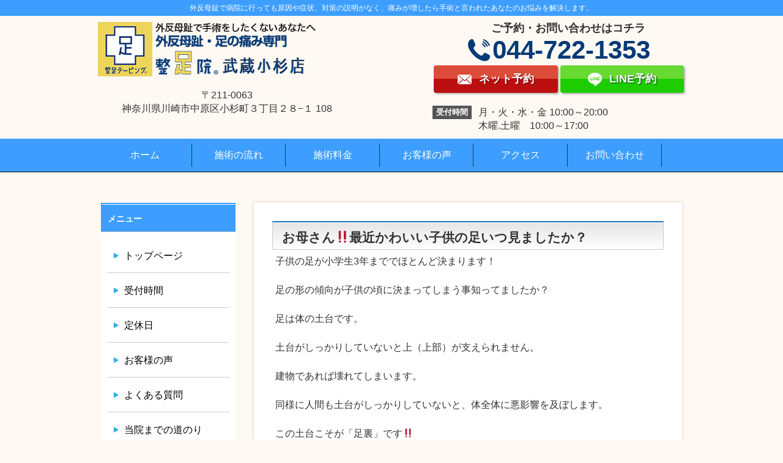

--- FILE ---
content_type: text/html; charset=UTF-8
request_url: https://vaitaru.com/blog/kodomonoasi
body_size: 16547
content:
<!DOCTYPE html>
<!--[if IE]>
<meta http-equiv="X-UA-Compatible" content="IE=Edge">
<![endif]-->
<html xmlns:fb="http://ogp.me/ns/fb#" lang="ja">
<head>
<meta charset="UTF-8" />
<link rel="start" href="https://vaitaru.com" title="HOME" />

<!--[if lte IE 8]>
<link rel="stylesheet" type="text/css" media="all" href="https://vaitaru.com/wp-content/themes/biz-vektor-child/style_oldie.css" />
<![endif]-->
<meta id="viewport" name="viewport" content="width=device-width, initial-scale=1">
<title>お母さん‼最近かわいい子供の足いつ見ましたか？ | 【外反母趾・足の痛み専門】整足院武蔵小杉店</title>

<!-- Google Tag Manager for WordPress by gtm4wp.com -->
<script data-cfasync="false" data-pagespeed-no-defer>//<![CDATA[
	var gtm4wp_datalayer_name = "dataLayer";
	var dataLayer = dataLayer || [];
//]]>
</script>
<!-- End Google Tag Manager for WordPress by gtm4wp.com -->
<!-- All In One SEO Pack 3.6.2ob_start_detected [-1,-1] -->
<script type="application/ld+json" class="aioseop-schema">{"@context":"https://schema.org","@graph":[{"@type":"Organization","@id":"https://vaitaru.com/#organization","url":"https://vaitaru.com/","name":"【外反母趾・足の痛み専門】整足院武蔵小杉店","sameAs":[]},{"@type":"WebSite","@id":"https://vaitaru.com/#website","url":"https://vaitaru.com/","name":"【外反母趾・足の痛み専門】整足院武蔵小杉店","publisher":{"@id":"https://vaitaru.com/#organization"},"potentialAction":{"@type":"SearchAction","target":"https://vaitaru.com/?s={search_term_string}","query-input":"required name=search_term_string"}},{"@type":"WebPage","@id":"https://vaitaru.com/blog/kodomonoasi#webpage","url":"https://vaitaru.com/blog/kodomonoasi","inLanguage":"ja","name":"お母さん‼最近かわいい子供の足いつ見ましたか？","isPartOf":{"@id":"https://vaitaru.com/#website"},"breadcrumb":{"@id":"https://vaitaru.com/blog/kodomonoasi#breadcrumblist"},"image":{"@type":"ImageObject","@id":"https://vaitaru.com/blog/kodomonoasi#primaryimage","url":"https://vaitaru.com/wp-content/uploads/2019/10/fd7799aa488a7d272a4090e511f4917b-e1573547122217.jpg","width":545,"height":672},"primaryImageOfPage":{"@id":"https://vaitaru.com/blog/kodomonoasi#primaryimage"},"datePublished":"2019-10-15T09:43:57+09:00","dateModified":"2019-12-05T05:09:41+09:00"},{"@type":"Article","@id":"https://vaitaru.com/blog/kodomonoasi#article","isPartOf":{"@id":"https://vaitaru.com/blog/kodomonoasi#webpage"},"author":{"@id":"https://vaitaru.com/author/vaitaruakiyama#author"},"headline":"お母さん‼最近かわいい子供の足いつ見ましたか？","datePublished":"2019-10-15T09:43:57+09:00","dateModified":"2019-12-05T05:09:41+09:00","commentCount":0,"mainEntityOfPage":{"@id":"https://vaitaru.com/blog/kodomonoasi#webpage"},"publisher":{"@id":"https://vaitaru.com/#organization"},"articleSection":"足のつぶやきブログ","image":{"@type":"ImageObject","@id":"https://vaitaru.com/blog/kodomonoasi#primaryimage","url":"https://vaitaru.com/wp-content/uploads/2019/10/fd7799aa488a7d272a4090e511f4917b-e1573547122217.jpg","width":545,"height":672}},{"@type":"Person","@id":"https://vaitaru.com/author/vaitaruakiyama#author","name":"vaitaruakiyama","sameAs":[],"image":{"@type":"ImageObject","@id":"https://vaitaru.com/#personlogo","url":"https://secure.gravatar.com/avatar/dae0fda44978135693ae62c80a1de4d9?s=96&d=mm&r=g","width":96,"height":96,"caption":"vaitaruakiyama"}},{"@type":"BreadcrumbList","@id":"https://vaitaru.com/blog/kodomonoasi#breadcrumblist","itemListElement":[{"@type":"ListItem","position":1,"item":{"@type":"WebPage","@id":"https://vaitaru.com/","url":"https://vaitaru.com/","name":"川崎市、横浜市で外反母趾や足の痛みの改善なら《整足院 武蔵小杉》足のエキスパート"}},{"@type":"ListItem","position":2,"item":{"@type":"WebPage","@id":"https://vaitaru.com/blog/kodomonoasi","url":"https://vaitaru.com/blog/kodomonoasi","name":"お母さん‼最近かわいい子供の足いつ見ましたか？"}}]}]}</script>
<link rel="canonical" href="https://vaitaru.com/blog/kodomonoasi" />
<!-- All In One SEO Pack -->
<link rel='dns-prefetch' href='//fonts.googleapis.com' />
<link rel='dns-prefetch' href='//s.w.org' />
<link rel="alternate" type="application/rss+xml" title="【外反母趾・足の痛み専門】整足院武蔵小杉店 &raquo; フィード" href="https://vaitaru.com/feed" />
<link rel="alternate" type="application/rss+xml" title="【外反母趾・足の痛み専門】整足院武蔵小杉店 &raquo; コメントフィード" href="https://vaitaru.com/comments/feed" />
<link rel="alternate" type="application/rss+xml" title="【外反母趾・足の痛み専門】整足院武蔵小杉店 &raquo; お母さん‼最近かわいい子供の足いつ見ましたか？ のコメントのフィード" href="https://vaitaru.com/blog/kodomonoasi/feed" />
<meta name="description" content="子供の足が小学生3年まででほとんど決まります！足の形の傾向が子供の頃に決まってしまう事知ってましたか？足は体の土台です。土台がしっかりしていないと上（上部）が支えられません。建物であれば壊れてしまいます。同様に人間も土台がしっかりしていないと、体全体に悪影響を及ぼします。この土台こそが「足裏」です‼しかし、医療現場でも足裏を重要視していない治療院が多く、「足は足」、「膝は膝」「腰は腰」「首は首」と言ったように別々な治療が" />
<style type="text/css">.keyColorBG,.keyColorBGh:hover,.keyColor_bg,.keyColor_bg_hover:hover{background-color: #c30000;}.keyColorCl,.keyColorClh:hover,.keyColor_txt,.keyColor_txt_hover:hover{color: #c30000;}.keyColorBd,.keyColorBdh:hover,.keyColor_border,.keyColor_border_hover:hover{border-color: #c30000;}.color_keyBG,.color_keyBGh:hover,.color_key_bg,.color_key_bg_hover:hover{background-color: #c30000;}.color_keyCl,.color_keyClh:hover,.color_key_txt,.color_key_txt_hover:hover{color: #c30000;}.color_keyBd,.color_keyBdh:hover,.color_key_border,.color_key_border_hover:hover{border-color: #c30000;}</style>
<!-- This site uses the Google Analytics by MonsterInsights plugin v7.11.0 - Using Analytics tracking - https://www.monsterinsights.com/ -->
<script type="text/javascript" data-cfasync="false">
	var mi_version         = '7.11.0';
	var mi_track_user      = true;
	var mi_no_track_reason = '';
	
	var disableStr = 'ga-disable-UA-96192039-4';

	/* Function to detect opted out users */
	function __gaTrackerIsOptedOut() {
		return document.cookie.indexOf(disableStr + '=true') > -1;
	}

	/* Disable tracking if the opt-out cookie exists. */
	if ( __gaTrackerIsOptedOut() ) {
		window[disableStr] = true;
	}

	/* Opt-out function */
	function __gaTrackerOptout() {
	  document.cookie = disableStr + '=true; expires=Thu, 31 Dec 2099 23:59:59 UTC; path=/';
	  window[disableStr] = true;
	}

	if ( 'undefined' === typeof gaOptout ) {
		function gaOptout() {
			__gaTrackerOptout();
		}
	}
	
	if ( mi_track_user ) {
		(function(i,s,o,g,r,a,m){i['GoogleAnalyticsObject']=r;i[r]=i[r]||function(){
			(i[r].q=i[r].q||[]).push(arguments)},i[r].l=1*new Date();a=s.createElement(o),
			m=s.getElementsByTagName(o)[0];a.async=1;a.src=g;m.parentNode.insertBefore(a,m)
		})(window,document,'script','//www.google-analytics.com/analytics.js','__gaTracker');

		__gaTracker('create', 'UA-96192039-4', 'auto');
		__gaTracker('set', 'forceSSL', true);
		__gaTracker('require', 'displayfeatures');
		__gaTracker('require', 'linkid', 'linkid.js');
		__gaTracker('send','pageview');
	} else {
		console.log( "" );
		(function() {
			/* https://developers.google.com/analytics/devguides/collection/analyticsjs/ */
			var noopfn = function() {
				return null;
			};
			var noopnullfn = function() {
				return null;
			};
			var Tracker = function() {
				return null;
			};
			var p = Tracker.prototype;
			p.get = noopfn;
			p.set = noopfn;
			p.send = noopfn;
			var __gaTracker = function() {
				var len = arguments.length;
				if ( len === 0 ) {
					return;
				}
				var f = arguments[len-1];
				if ( typeof f !== 'object' || f === null || typeof f.hitCallback !== 'function' ) {
					console.log( 'Not running function __gaTracker(' + arguments[0] + " ....) because you are not being tracked. " + mi_no_track_reason );
					return;
				}
				try {
					f.hitCallback();
				} catch (ex) {

				}
			};
			__gaTracker.create = function() {
				return new Tracker();
			};
			__gaTracker.getByName = noopnullfn;
			__gaTracker.getAll = function() {
				return [];
			};
			__gaTracker.remove = noopfn;
			window['__gaTracker'] = __gaTracker;
					})();
		}
</script>
<!-- / Google Analytics by MonsterInsights -->
		<script type="text/javascript">
			window._wpemojiSettings = {"baseUrl":"https:\/\/s.w.org\/images\/core\/emoji\/12.0.0-1\/72x72\/","ext":".png","svgUrl":"https:\/\/s.w.org\/images\/core\/emoji\/12.0.0-1\/svg\/","svgExt":".svg","source":{"concatemoji":"https:\/\/vaitaru.com\/wp-includes\/js\/wp-emoji-release.min.js?ver=5.4.18"}};
			/*! This file is auto-generated */
			!function(e,a,t){var n,r,o,i=a.createElement("canvas"),p=i.getContext&&i.getContext("2d");function s(e,t){var a=String.fromCharCode;p.clearRect(0,0,i.width,i.height),p.fillText(a.apply(this,e),0,0);e=i.toDataURL();return p.clearRect(0,0,i.width,i.height),p.fillText(a.apply(this,t),0,0),e===i.toDataURL()}function c(e){var t=a.createElement("script");t.src=e,t.defer=t.type="text/javascript",a.getElementsByTagName("head")[0].appendChild(t)}for(o=Array("flag","emoji"),t.supports={everything:!0,everythingExceptFlag:!0},r=0;r<o.length;r++)t.supports[o[r]]=function(e){if(!p||!p.fillText)return!1;switch(p.textBaseline="top",p.font="600 32px Arial",e){case"flag":return s([127987,65039,8205,9895,65039],[127987,65039,8203,9895,65039])?!1:!s([55356,56826,55356,56819],[55356,56826,8203,55356,56819])&&!s([55356,57332,56128,56423,56128,56418,56128,56421,56128,56430,56128,56423,56128,56447],[55356,57332,8203,56128,56423,8203,56128,56418,8203,56128,56421,8203,56128,56430,8203,56128,56423,8203,56128,56447]);case"emoji":return!s([55357,56424,55356,57342,8205,55358,56605,8205,55357,56424,55356,57340],[55357,56424,55356,57342,8203,55358,56605,8203,55357,56424,55356,57340])}return!1}(o[r]),t.supports.everything=t.supports.everything&&t.supports[o[r]],"flag"!==o[r]&&(t.supports.everythingExceptFlag=t.supports.everythingExceptFlag&&t.supports[o[r]]);t.supports.everythingExceptFlag=t.supports.everythingExceptFlag&&!t.supports.flag,t.DOMReady=!1,t.readyCallback=function(){t.DOMReady=!0},t.supports.everything||(n=function(){t.readyCallback()},a.addEventListener?(a.addEventListener("DOMContentLoaded",n,!1),e.addEventListener("load",n,!1)):(e.attachEvent("onload",n),a.attachEvent("onreadystatechange",function(){"complete"===a.readyState&&t.readyCallback()})),(n=t.source||{}).concatemoji?c(n.concatemoji):n.wpemoji&&n.twemoji&&(c(n.twemoji),c(n.wpemoji)))}(window,document,window._wpemojiSettings);
		</script>
		<style type="text/css">
img.wp-smiley,
img.emoji {
	display: inline !important;
	border: none !important;
	box-shadow: none !important;
	height: 1em !important;
	width: 1em !important;
	margin: 0 .07em !important;
	vertical-align: -0.1em !important;
	background: none !important;
	padding: 0 !important;
}
</style>
	<link rel='stylesheet' id='wp-block-library-css'  href='https://vaitaru.com/wp-includes/css/dist/block-library/style.min.css?ver=5.4.18' type='text/css' media='all' />
<link rel='stylesheet' id='contact-form-7-css'  href='https://vaitaru.com/wp-content/plugins/contact-form-7/includes/css/styles.css?ver=5.2' type='text/css' media='all' />
<link rel='stylesheet' id='toc-screen-css'  href='https://vaitaru.com/wp-content/plugins/table-of-contents-plus/screen.min.css?ver=2002' type='text/css' media='all' />
<link rel='stylesheet' id='hamburger.css-css'  href='https://vaitaru.com/wp-content/plugins/wp-responsive-menu/assets/css/wpr-hamburger.css?ver=3.1.4' type='text/css' media='all' />
<link rel='stylesheet' id='wprmenu.css-css'  href='https://vaitaru.com/wp-content/plugins/wp-responsive-menu/assets/css/wprmenu.css?ver=3.1.4' type='text/css' media='all' />
<style id='wprmenu.css-inline-css' type='text/css'>
@media only screen and ( max-width: 768px ) {html body div.wprm-wrapper {overflow: scroll;}html body div.wprm-overlay{ background: rgb(0,0,0) }#wprmenu_bar {background-image: url();background-size: cover ;background-repeat: repeat;}#wprmenu_bar {background-color: #3d9eff;}html body div#mg-wprm-wrap .wpr_submit .icon.icon-search {color: #ffffff;}#wprmenu_bar .menu_title,#wprmenu_bar .wprmenu_icon_menu {color: #ffffff;}#wprmenu_bar .menu_title {font-size: 20px;font-weight: normal;}#mg-wprm-wrap li.menu-item a {font-size: 15px;text-transform: uppercase;font-weight: normal;}#mg-wprm-wrap li.menu-item-has-children ul.sub-menu a {font-size: 15px;text-transform: uppercase;font-weight: normal;}#mg-wprm-wrap li.current-menu-item > a {background: #007fff;}#mg-wprm-wrap li.current-menu-item > a,#mg-wprm-wrap li.current-menu-item span.wprmenu_icon{color: #ffffff !important;}#mg-wprm-wrap {background-color: #3d9eff;}.cbp-spmenu-push-toright,.cbp-spmenu-push-toright .mm-slideout {left: 80% ;}.cbp-spmenu-push-toleft {left: -80% ;}#mg-wprm-wrap.cbp-spmenu-right,#mg-wprm-wrap.cbp-spmenu-left,#mg-wprm-wrap.cbp-spmenu-right.custom,#mg-wprm-wrap.cbp-spmenu-left.custom,.cbp-spmenu-vertical {width: 80%;max-width: 400px;}#mg-wprm-wrap ul#wprmenu_menu_ul li.menu-item a,div#mg-wprm-wrap ul li span.wprmenu_icon {color: #ffffff !important;}#mg-wprm-wrap ul#wprmenu_menu_ul li.menu-item a:hover {background: #007fff;color: #ffffff !important;}div#mg-wprm-wrap ul>li:hover>span.wprmenu_icon {color: #ffffff !important;}.wprmenu_bar .hamburger-inner,.wprmenu_bar .hamburger-inner::before,.wprmenu_bar .hamburger-inner::after {background: #ffffff;}.wprmenu_bar .hamburger:hover .hamburger-inner,.wprmenu_bar .hamburger:hover .hamburger-inner::before,.wprmenu_bar .hamburger:hover .hamburger-inner::after {background: #ffffff;}#wprmenu_menu.left {width:80%;left: -80%;right: auto;}#wprmenu_menu.right {width:80%;right: -80%;left: auto;}.wprmenu_bar .hamburger {float: right;}.wprmenu_bar #custom_menu_icon.hamburger {top: 0px;right: px;float: right;background-color: #cccccc;}html body div#wprmenu_bar {height : 42px;}#mg-wprm-wrap.cbp-spmenu-left,#mg-wprm-wrap.cbp-spmenu-right,#mg-widgetmenu-wrap.cbp-spmenu-widget-left,#mg-widgetmenu-wrap.cbp-spmenu-widget-right {top: 42px !important;}.wpr_custom_menu #custom_menu_icon {display: block;}html { padding-top: 42px !important; }#wprmenu_bar,#mg-wprm-wrap { display: block; }div#wpadminbar { position: fixed; }}
</style>
<link rel='stylesheet' id='wpr_icons-css'  href='https://vaitaru.com/wp-content/plugins/wp-responsive-menu/inc/assets/icons/wpr-icons.css?ver=3.1.4' type='text/css' media='all' />
<link rel='stylesheet' id='parent-style-css'  href='https://vaitaru.com/wp-content/themes/biz-vektor/style.css?ver=5.4.18' type='text/css' media='all' />
<link rel='stylesheet' id='child-style-css'  href='https://vaitaru.com/wp-content/themes/biz-vektor-child/style.css?ver=5.4.18' type='text/css' media='all' />
<link rel='stylesheet' id='Biz_Vektor_common_style-css'  href='https://vaitaru.com/wp-content/themes/biz-vektor/css/bizvektor_common_min.css?ver=1.12.4' type='text/css' media='all' />
<link rel='stylesheet' id='Biz_Vektor_Design_style-css'  href='https://vaitaru.com/wp-content/themes/biz-vektor/design_skins/001/001.css?ver=1.12.4' type='text/css' media='all' />
<link rel='stylesheet' id='Biz_Vektor_plugin_sns_style-css'  href='https://vaitaru.com/wp-content/themes/biz-vektor/plugins/sns/style_bizvektor_sns.css?ver=5.4.18' type='text/css' media='all' />
<link rel='stylesheet' id='Biz_Vektor_add_web_fonts-css'  href='//fonts.googleapis.com/css?family=Droid+Sans%3A700%7CLato%3A900%7CAnton&#038;ver=5.4.18' type='text/css' media='all' />
<link rel='stylesheet' id='recent-posts-widget-with-thumbnails-public-style-css'  href='https://vaitaru.com/wp-content/plugins/recent-posts-widget-with-thumbnails/public.css?ver=6.7.0' type='text/css' media='all' />
<link rel='stylesheet' id='aurora-heatmap-css'  href='https://vaitaru.com/wp-content/plugins/aurora-heatmap/style.css?ver=1.4.7' type='text/css' media='all' />
<script type='text/javascript'>
/* <![CDATA[ */
var monsterinsights_frontend = {"js_events_tracking":"true","download_extensions":"doc,pdf,ppt,zip,xls,docx,pptx,xlsx","inbound_paths":"[{\"path\":\"\\\/go\\\/\",\"label\":\"affiliate\"},{\"path\":\"\\\/recommend\\\/\",\"label\":\"affiliate\"}]","home_url":"https:\/\/vaitaru.com","hash_tracking":"false"};
/* ]]> */
</script>
<script type='text/javascript' src='https://vaitaru.com/wp-content/plugins/google-analytics-for-wordpress/assets/js/frontend.min.js?ver=7.11.0'></script>
<script type='text/javascript' src='https://vaitaru.com/wp-includes/js/jquery/jquery.js?ver=1.12.4-wp'></script>
<script type='text/javascript' src='https://vaitaru.com/wp-includes/js/jquery/jquery-migrate.min.js?ver=1.4.1'></script>
<script type='text/javascript' src='https://vaitaru.com/wp-content/plugins/wp-responsive-menu/assets/js/modernizr.custom.js?ver=3.1.4'></script>
<script type='text/javascript' src='https://vaitaru.com/wp-content/plugins/wp-responsive-menu/assets/js/jquery.touchSwipe.min.js?ver=3.1.4'></script>
<script type='text/javascript'>
/* <![CDATA[ */
var wprmenu = {"zooming":"","from_width":"768","push_width":"400","menu_width":"80","parent_click":"","swipe":"","enable_overlay":"1"};
/* ]]> */
</script>
<script type='text/javascript' src='https://vaitaru.com/wp-content/plugins/wp-responsive-menu/assets/js/wprmenu.js?ver=3.1.4'></script>
<script type='text/javascript' src='https://vaitaru.com/wp-content/plugins/duracelltomi-google-tag-manager/js/gtm4wp-form-move-tracker.js?ver=1.11.4'></script>
<script type='text/javascript' src='https://vaitaru.com/wp-content/plugins/popup-maker/assets/js/vendor/mobile-detect.min.js?ver=1.3.3'></script>
<script type='text/javascript'>
/* <![CDATA[ */
var aurora_heatmap_reporter = {"ajax_url":"https:\/\/vaitaru.com\/wp-admin\/admin-ajax.php","action":"aurora_heatmap","interval":"10","stacks":"10","reports":"click_pc,click_mobile","debug":"0","ajax_delay_time":"3000"};
/* ]]> */
</script>
<script type='text/javascript' src='https://vaitaru.com/wp-content/plugins/aurora-heatmap/js/reporter.js?ver=1.4.7'></script>
<link rel='https://api.w.org/' href='https://vaitaru.com/wp-json/' />
<link rel="EditURI" type="application/rsd+xml" title="RSD" href="https://vaitaru.com/xmlrpc.php?rsd" />
<link rel="wlwmanifest" type="application/wlwmanifest+xml" href="https://vaitaru.com/wp-includes/wlwmanifest.xml" /> 
<link rel='prev' title='ハンマートゥ．クロートゥ．マレットトゥ' href='https://vaitaru.com/blog/hanmatu' />
<link rel='next' title='子供の足が泣いています！' href='https://vaitaru.com/blog/kodomonoasi-ijyou' />
<link rel='shortlink' href='https://vaitaru.com/?p=2092' />
<link rel="alternate" type="application/json+oembed" href="https://vaitaru.com/wp-json/oembed/1.0/embed?url=https%3A%2F%2Fvaitaru.com%2Fblog%2Fkodomonoasi" />
<link rel="alternate" type="text/xml+oembed" href="https://vaitaru.com/wp-json/oembed/1.0/embed?url=https%3A%2F%2Fvaitaru.com%2Fblog%2Fkodomonoasi&#038;format=xml" />

<!-- Google Tag Manager for WordPress by gtm4wp.com -->
<script data-cfasync="false" data-pagespeed-no-defer>//<![CDATA[
	var dataLayer_content = {"pagePostType":"post","pagePostType2":"single-post","pageCategory":["blog"],"pagePostAuthor":"vaitaruakiyama"};
	dataLayer.push( dataLayer_content );//]]>
</script>
<script data-cfasync="false">//<![CDATA[
(function(w,d,s,l,i){w[l]=w[l]||[];w[l].push({'gtm.start':
new Date().getTime(),event:'gtm.js'});var f=d.getElementsByTagName(s)[0],
j=d.createElement(s),dl=l!='dataLayer'?'&l='+l:'';j.async=true;j.src=
'//www.googletagmanager.com/gtm.'+'js?id='+i+dl;f.parentNode.insertBefore(j,f);
})(window,document,'script','dataLayer','GTM-PDD4NPC');//]]>
</script>
<!-- End Google Tag Manager -->
<!-- End Google Tag Manager for WordPress by gtm4wp.com --><!-- [ BizVektor OGP ] -->
<meta property="og:site_name" content="【外反母趾・足の痛み専門】整足院武蔵小杉店" />
<meta property="og:url" content="https://vaitaru.com/blog/kodomonoasi" />
<meta property="fb:app_id" content="" />
<meta property="og:type" content="article" />
<meta property="og:image" content="https://vaitaru.com/wp-content/uploads/2019/10/fd7799aa488a7d272a4090e511f4917b-e1573547122217.jpg" />
<meta property="og:title" content="お母さん‼最近かわいい子供の足いつ見ましたか？ | 【外反母趾・足の痛み専門】整足院武蔵小杉店" />
<meta property="og:description" content="子供の足が小学生3年まででほとんど決まります！  足の形の傾向が子供の頃に決まってしまう事知ってましたか？  足は体の土台です。  土台がしっかりしていないと上（上部）が支えられません。  建物であれば壊れてしまいます。  同様に人間も土台がしっかりしていないと、体全体に悪影響を及ぼします。  この土台こそが「足裏」です‼  しかし、医療現場でも足裏を重要視していない治療院が多く、「足は足」、「膝は膝」「腰は腰」「首は首」と言ったように別々な治療が" />
<!-- [ /BizVektor OGP ] -->
<!--[if lte IE 8]>
<link rel="stylesheet" type="text/css" media="all" href="https://vaitaru.com/wp-content/themes/biz-vektor/design_skins/001/001_oldie.css" />
<![endif]-->
<link rel="pingback" href="https://vaitaru.com/xmlrpc.php" />
<style type="text/css" id="custom-background-css">
body.custom-background { background-color: #ffffff; }
</style>
	<link rel="icon" href="https://vaitaru.com/wp-content/uploads/2021/02/cropped-7966bae78213db11914ad7af893f8431-32x32.png" sizes="32x32" />
<link rel="icon" href="https://vaitaru.com/wp-content/uploads/2021/02/cropped-7966bae78213db11914ad7af893f8431-192x192.png" sizes="192x192" />
<link rel="apple-touch-icon" href="https://vaitaru.com/wp-content/uploads/2021/02/cropped-7966bae78213db11914ad7af893f8431-180x180.png" />
<meta name="msapplication-TileImage" content="https://vaitaru.com/wp-content/uploads/2021/02/cropped-7966bae78213db11914ad7af893f8431-270x270.png" />
		<style type="text/css" id="wp-custom-css">
			.map {
height: 0;
overflow: hidden;
padding-bottom: 56.25%;
position: relative;
}
.gmap iframe {
position: absolute;
left: 0;
top: 0;
height: 100%;
width: 100%;
}		</style>
				<style type="text/css">
a	{ color:#1e73be; }
a:hover	{ color:#1871bf;}

a.btn,
.linkBtn.linkBtnS a,
.linkBtn.linkBtnM a,
.moreLink a,
.btn.btnS a,
.btn.btnM a,
.btn.btnL a,
.content p.btn.btnL input,
input[type=button],
input[type=submit],
#searchform input[type=submit],
p.form-submit input[type=submit],
form#searchform input#searchsubmit,
.content form input.wpcf7-submit,
#confirm-button input	{ background-color:#1e73be;color:#f5f5f5; }

.moreLink a:hover,
.btn.btnS a:hover,
.btn.btnM a:hover,
.btn.btnL a:hover	{ background-color:#1871bf; color:#f5f5f5;}

#headerTop { border-top-color:#1e73be;}
#header #headContact #headContactTel	{color:#1e73be;}

#gMenu	{ border-top:2px solid #1e73be; }
#gMenu h3.assistive-text {
background-color:#1e73be;
border-right:1px solid #0166bf;
background: -webkit-gradient(linear, 0 0, 0 bottom, from(#1e73be), to(#0166bf));
background: -moz-linear-gradient(#1e73be, #0166bf);
background: linear-gradient(#1e73be, #0166bf);
-ms-filter: "progid:DXImageTransform.Microsoft.Gradient(StartColorStr=#1e73be, EndColorStr=#0166bf)";
}

#gMenu .menu li.current_page_item > a,
#gMenu .menu li > a:hover { background-color:#1e73be; }

#pageTitBnr	{ background-color:#1e73be; }

#panList a	{ color:#1e73be; }
#panList a:hover	{ color:#1871bf; }

.content h2,
.content h1.contentTitle,
.content h1.entryPostTitle { border-top:2px solid #1e73be;}
.content h3	{ border-left-color:#1e73be;}
.content h4,
.content dt	{ color:#1e73be; }

.content .infoList .infoCate a:hover	{ background-color:#1e73be; }

.content .child_page_block h4 a	{ border-color:#1e73be; }
.content .child_page_block h4 a:hover,
.content .child_page_block p a:hover	{ color:#1e73be; }

.content .childPageBox ul li.current_page_item li a	{ color:#1e73be; }

.content .mainFootContact p.mainFootTxt span.mainFootTel	{ color:#1e73be; }
.content .mainFootContact .mainFootBt a			{ background-color:#1e73be; }
.content .mainFootContact .mainFootBt a:hover	{ background-color:#1871bf; }

.sideTower .localHead	{ border-top-color:#1e73be; }
.sideTower li.sideBnr#sideContact a		{ background-color:#1e73be; }
.sideTower li.sideBnr#sideContact a:hover	{ background-color:#1871bf; }
.sideTower .sideWidget h4	{ border-left-color:#1e73be; }

#pagetop a	{ background-color:#1e73be; }
#footMenu	{ background-color:#1e73be;border-top-color:#0166bf; }

#topMainBnr	{ background-color:#1e73be; }
#topMainBnrFrame a.slideFrame:hover	{ border:4px solid #1871bf; }

#topPr .topPrInner h3	{ border-left-color:#1e73be ; }
#topPr .topPrInner p.moreLink a	{ background-color:#1e73be; }
#topPr .topPrInner p.moreLink a:hover { background-color:#1871bf; }

.paging span,
.paging a	{ color:#1e73be;border:1px solid #1e73be; }
.paging span.current,
.paging a:hover	{ background-color:#1e73be; }

@media (min-width: 770px) {
#gMenu .menu > li.current_page_item > a,
#gMenu .menu > li.current-menu-item > a,
#gMenu .menu > li.current_page_ancestor > a ,
#gMenu .menu > li.current-page-ancestor > a ,
#gMenu .menu > li > a:hover	{
background-color:#1e73be;
border-right:1px solid #0166bf;
background: -webkit-gradient(linear, 0 0, 0 bottom, from(#1e73be), to(#0166bf));
background: -moz-linear-gradient(#1e73be, #0166bf);
background: linear-gradient(#1e73be, #0166bf);
-ms-filter: "progid:DXImageTransform.Microsoft.Gradient(StartColorStr=#1e73be, EndColorStr=#0166bf)";
}
}
		</style>
<!--[if lte IE 8]>
<style type="text/css">
#gMenu .menu > li.current_page_item > a,
#gMenu .menu > li.current_menu_item > a,
#gMenu .menu > li.current_page_ancestor > a ,
#gMenu .menu > li.current-page-ancestor > a ,
#gMenu .menu > li > a:hover	{
background-color:#1e73be;
border-right:1px solid #0166bf;
background: -webkit-gradient(linear, 0 0, 0 bottom, from(#1e73be), to(#0166bf));
background: -moz-linear-gradient(#1e73be, #0166bf);
background: linear-gradient(#1e73be, #0166bf);
-ms-filter: "progid:DXImageTransform.Microsoft.Gradient(StartColorStr=#1e73be, EndColorStr=#0166bf)";
}
</style>
<![endif]-->

	<style type="text/css">
/*-------------------------------------------*/
/*	menu divide
/*-------------------------------------------*/
@media (min-width: 970px) { #gMenu .menu > li { width:16.65%; text-align:center; } }
</style>
<style type="text/css">
/*-------------------------------------------*/
/*	font
/*-------------------------------------------*/
h1,h2,h3,h4,h4,h5,h6,#header #site-title,#pageTitBnr #pageTitInner #pageTit,#content .leadTxt,#sideTower .localHead {font-family: "ヒラギノ角ゴ Pro W3","Hiragino Kaku Gothic Pro","メイリオ",Meiryo,Osaka,"ＭＳ Ｐゴシック","MS PGothic",sans-serif; }
#pageTitBnr #pageTitInner #pageTit { font-weight:lighter; }
#gMenu .menu li a strong {font-family: "ヒラギノ角ゴ Pro W3","Hiragino Kaku Gothic Pro","メイリオ",Meiryo,Osaka,"ＭＳ Ｐゴシック","MS PGothic",sans-serif; }
</style>
<link rel="stylesheet" href="https://vaitaru.com/wp-content/themes/biz-vektor-child/style.css" type="text/css" media="all" />
<style type="text/css">
@media (max-width: 770px) {
#pagetop { margin-bottom: 2.5em; }
}

@media (max-width: 770px) {
img { width: auto; }
}

@media (max-width: 770px) {
#container { width: auto; }
}</style>
	</head>

<body data-rsssl=1 class="post-template-default single single-post postid-2092 single-format-standard custom-background two-column left-sidebar elementor-default">

	<header id="global-header" role="banner" style="padding-top: 0px;">
		
									<h1 class="site-title"><span class="inner">外反母趾で病院に行っても原因や症状、対策の説明がなく、痛みが増したら手術と言われたあなたのお悩みを解決します。</span></h1>
					
					<div class="inner">
				<div id="global-header-main-pc" class="clearfix">
					
					
																<div id="global-header-main-pc-left">
							<p class="logo"><a href="https://vaitaru.com"><img src="https://vaitaru.com/wp-content/uploads/2020/07/aki12-1.png" alt="整足院武蔵小杉店" rel="home"></a></p>
							<p class="address">〒211-0063<br>神奈川県川崎市中原区小杉町３丁目２８−１ 108</p>
						</div>
						<div id="global-header-main-pc-right">
							<p class="tel"><span class="tel-text">ご予約・お問い合わせはコチラ</span><span class="tel-number">044-722-1353</span></p>
																														<a href="https://seisokuin.com/sukumane/page/yoyaku-3" class="mail mail_half hover"><span>ネット予約</span></a>
								<a href="https://line.me/ti/p/%40xnt7068r" target="_blank" class="line_btn hover"><span>LINE予約</span></a>
							
							<div class="info">
								<dl>
									<dt>受付時間</dt>
									<dd>月・火・水・金  10:00～20:00<br>木曜.土曜　10:00～17:00</dd>																										
								</dl>
							</div>
						</div>
										
				</div>
			</div>
				
		<div class="inner">
			<div id="global-header-main-sp" class="clearfix fixed-set">
				<div id="global-header-main-sp-left">
					<p class="logo pc"><a href="https://vaitaru.com/"><img src="https://vaitaru.com/wp-content/uploads/2020/05/aki1.png" title="整足院武蔵小杉店" rel="home"></a></p>
				</div>
				<div id="global-header-main-sp-right">
          <span id="menu_btn" class="hover"></span>
				</div>
			</div>
		</div>
			
		<div class="inner">
					</div><!-- / .inner -->

    <div id="sp-menu">
      <div id="sp-menu-contents"></div>
      <div id="sp-menu-lightbox"></div>
    </div>
		
					<nav id="global-nav-pc" class="fixed-set" role="navigation">
				<div class="menu-%e3%82%b0%e3%83%ad%e3%83%bc%e3%83%90%e3%83%ab%e3%83%a1%e3%83%8b%e3%83%a5%e3%83%bc-container"><ul id="menu-%e3%82%b0%e3%83%ad%e3%83%bc%e3%83%90%e3%83%ab%e3%83%a1%e3%83%8b%e3%83%a5%e3%83%bc" class="menu"><li id="menu-item-1587" class="menu-item menu-item-type-post_type menu-item-object-page current-menu-item page_item page-item-1291 current_page_item menu-item-1587"><a href="https://vaitaru.com/">ホーム</a></li>
<li id="menu-item-1575" class="menu-item menu-item-type-post_type menu-item-object-page menu-item-1575"><a href="https://vaitaru.com/%e6%96%bd%e8%a1%93%e3%81%ae%e6%b5%81%e3%82%8c/nagare">施術の流れ</a></li>
<li id="menu-item-1590" class="menu-item menu-item-type-post_type menu-item-object-page menu-item-1590"><a href="https://vaitaru.com/ryokin2">施術料金</a></li>
<li id="menu-item-1576" class="menu-item menu-item-type-post_type menu-item-object-page menu-item-1576"><a href="https://vaitaru.com/%E6%82%A3%E8%80%85%E6%A7%98%E3%81%AE%E5%A3%B0">お客様の声</a></li>
<li id="menu-item-1576" class="menu-item menu-item-type-post_type menu-item-object-page menu-item-1576"><a href="https://vaitaru.com/cat/mitinori/">アクセス</a></li>
<li id="menu-item-1591" class="menu-item menu-item-type-post_type menu-item-object-page menu-item-1591"><a href="/?page_id=295/">お問い合わせ</a></li>
</ul></div>			</nav><!-- / #global-nav-pc -->
				
		
					<div id="global-nav-sp" class="fixed space0" role="navigation" >
					<div id="ff-sp-contents" class="ff-sp-contents-original-2" >
					<div style="background-image: url();background-size:cover; max-width:100%; height:100%;">
					<a href="tel:0447221353"><img src="https://vaitaru.com/wp-content/uploads/2020/08/akitel22.png" alt="電話をかける" ></a>
					<a target="_blank" href="https://line.me/ti/p/%40xnt7068r"><img src="https://vaitaru.com/wp-content/uploads/2021/02/lineb.png" alt="LINE予約（24時間受付中）" >
					</a>
					</div>
					</div>
					</div><!-- / #global-nav-sp-->

		
		
<div></div>

			</header>

<div id="wrap">

<div id="main" class="main">
<!-- [ #container ] -->
<div id="container" class="innerBox">
	<!-- [ #content ] -->
	<div id="content" class="content">

<!-- [ #post- ] -->
<div id="post-2092" class="post-2092 post type-post status-publish format-standard has-post-thumbnail hentry category-blog">
		<h1 class="entryPostTitle entry-title">お母さん‼最近かわいい子供の足いつ見ましたか？</h1>
	<!-- ?php get_template_part('module_entry_meta');? -->
	<div class="entry-content post-content">
		<p><span style="font-size: 12pt;">子供の足が小学生3年まででほとんど決まります！</span></p>
<p><span style="font-size: 12pt;">足の形の傾向が子供の頃に決まってしまう事知ってましたか？</span></p>
<p><span style="font-size: 12pt;">足は体の土台です。</span></p>
<p><span style="font-size: 12pt;">土台がしっかりしていないと上（上部）が支えられません。</span></p>
<p><span style="font-size: 12pt;">建物であれば壊れてしまいます。</span></p>
<p><span style="font-size: 12pt;">同様に人間も土台がしっかりしていないと、体全体に悪影響を及ぼします。</span></p>
<p><span style="font-size: 12pt;">この土台こそが「足裏」です‼</span></p>
<p><span style="font-size: 12pt;">しかし、医療現場でも足裏を重要視していない治療院が多く、「足は足」、「膝は膝」「腰は腰」「首は首」と言ったように別々な治療が行われています。</span></p>
<p><span style="font-size: 12pt;">そのせいで、スポーツ指導者や、ご両親側も、足と体を別々に見る傾向が多くあります。</span></p>
<p><span style="font-size: 12pt;">当院に来院してくるお子様のご両親も、お子様の猫背や腰痛は気になるが、足の裏や足ゆびは全くと言っていいほど無関心な方が非常に多いです。</span></p>
<p><img class="alignnone wp-image-2042 size-full" src="https://vaitaru.com/wp-content/uploads/2019/10/fd7799aa488a7d272a4090e511f4917b.jpg" alt="" width="545" height="672" /></p>
<p><span style="font-size: 12pt;">足の異常を見過ごした結果、体の不調を訴える子供が多く、特に多いのが、腰痛、猫背、肩こり、首凝り、頭痛などががあげられます。</span></p>
<p><span style="font-size: 12pt;">最近での子供の足の異常は大きく分けて2つあり</span></p>
<p><span style="font-size: 12pt;">❶外反母趾➡親指が小指側に曲がります</span></p>
<p><span style="font-size: 12pt;">➋浮き指➡歩行時や立っている状態で、足指に力が入らなく、足の指先が浮いてしまう</span></p>
<p><span style="font-size: 12pt;">通常では、立っている状態の時には、①かかと、②足の付け根、③指先、に体重が乗らなければならないのですが、指先が浮いてしまったり、外反母趾になると体重がかかとに乗るのでそれを補うために腰を丸めたり首を前に出したりと上半身でバランスを取り始めます。</span></p>
<p><span style="font-size: 12pt;">歩行時では、かかとに体重がのった状態のため、足の付け根やかかとを打ち付ける歩行になり足裏が痛くなることが多くあります。</span></p>
<p><span style="font-size: 12pt;">そのような体の状態でのスポーツは後々、足首が慢性的に痛くなったり、捻挫を繰り返したり、膝痛、股関節痛と言った様々な症状が出てきます。</span></p>
<p><span style="font-size: 12pt;">親子さんが出来る事は、子供の靴のサイズを小まめに見たり、足の裏や足指にマメが出来ていないかを確認するだけでも未然に子供のけがを守る事になります。</span></p>
<p><span style="font-size: 12pt;">今日からスマホばっらり見てないで子供の足を小まめに見て下さい！</span></p>
<p><a href="http://line.me/ti/p/%40xnt7068r"><img class="alignnone wp-image-2721 size-full" src="https://vaitaru.com/wp-content/uploads/2019/12/68396dc685bc4a6b07de006a706d65e9.jpg" alt="" width="600" height="236" srcset="https://vaitaru.com/wp-content/uploads/2019/12/68396dc685bc4a6b07de006a706d65e9.jpg 600w, https://vaitaru.com/wp-content/uploads/2019/12/68396dc685bc4a6b07de006a706d65e9-300x118.jpg 300w" sizes="(max-width: 600px) 100vw, 600px" /></a></p>
		
		<div class="entry-utility">
					</div>
		<!-- .entry-utility -->
	</div><!-- .entry-content -->



<div id="nav-below" class="navigation">
	<div class="nav-previous"><a href="https://vaitaru.com/blog/hanmatu" rel="prev"><span class="meta-nav">&larr;</span> ハンマートゥ．クロートゥ．マレットトゥ</a></div>
	<div class="nav-next"><a href="https://vaitaru.com/blog/kodomonoasi-ijyou" rel="next">子供の足が泣いています！ <span class="meta-nav">&rarr;</span></a></div>
</div><!-- #nav-below -->
</div>
<!-- [ /#post- ] -->


<div id="comments">




	<div id="respond" class="comment-respond">
		<h3 id="reply-title" class="comment-reply-title">コメントを残す <small><a rel="nofollow" id="cancel-comment-reply-link" href="/blog/kodomonoasi#respond" style="display:none;">コメントをキャンセル</a></small></h3><form action="https://vaitaru.com/wp-comments-post.php" method="post" id="commentform" class="comment-form"><p class="comment-notes"><span id="email-notes">メールアドレスが公開されることはありません。</span></p><p class="comment-form-comment"><label for="comment">コメント</label> <textarea id="comment" name="comment" cols="45" rows="8" maxlength="65525" required="required"></textarea></p><p class="comment-form-author"><label for="author">名前</label> <input id="author" name="author" type="text" value="" size="30" maxlength="245" /></p>
<p class="comment-form-email"><label for="email">メール</label> <input id="email" name="email" type="text" value="" size="30" maxlength="100" aria-describedby="email-notes" /></p>
<p class="comment-form-url"><label for="url">サイト</label> <input id="url" name="url" type="text" value="" size="30" maxlength="200" /></p>
<p class="form-submit"><input name="submit" type="submit" id="submit" class="submit" value="コメントを送信" /> <input type='hidden' name='comment_post_ID' value='2092' id='comment_post_ID' />
<input type='hidden' name='comment_parent' id='comment_parent' value='0' />
</p><p style="display: none;"><input type="hidden" id="akismet_comment_nonce" name="akismet_comment_nonce" value="cf410d112e" /></p><p style="display: none;"><input type="hidden" id="ak_js" name="ak_js" value="186"/></p></form>	</div><!-- #respond -->
	
</div><!-- #comments -->



</div>
<!-- [ /#content ] -->

<!-- [ #sideTower ] -->
<div id="sideTower" class="sideTower">
<div class="sideWidget widget widget_text" id="text-4"><h3 class="localHead">メニュー</h3>			<div class="textwidget"><ul class="linkList">
<li class="page_item page-item-1661"><a href="https://vaitaru.com/">トップページ</a></li>
<li class="page_item page-item-5"><a href="https://vaitaru.com/information02">受付時間</a></li>
<li class="page_item page-item-27"><a href="https://vaitaru.com/information03">定休日</a></li>
<li class="page_item page-item-37"><a href="https://vaitaru.com/患者様の声">お客様の声</a></li>
<li class="cat-item cat-item-26"><a href="https://vaitaru.com/%e3%82%88%e3%81%8f%e3%81%82%e3%82%8b%e8%b3%aa%e5%95%8f/situmon">よくある質問</a></li>
<li class="cat-item cat-item-3"><a href="https://vaitaru.com/first/mitinori">当院までの道のり</a></li>
<li class="cat-item cat-item-5"><a href="https://vaitaru.com/?p=1008">お医者様から推薦状をいただいております</a></li>
<li class="cat-item cat-item-19"><a href="https://vaitaru.com/cat/000649">予約変更、キャンセルについて</a></li>
<li class="cat-item cat-item-29"><a href="https://vaitaru.com/%e6%96%bd%e8%a1%93%e3%81%ae%e6%b5%81%e3%82%8c/nagare">施術の流れ</a></li>
<li><a href="https://vaitaru.com/contact">お問い合わせ</a></li>
<li><a href="https://vaitaru.com/privacy">プライバシーポリシー</a></li>
</ul>
</div>
		</div><div class="sideWidget widget widget_text" id="text-5"><h3 class="localHead">症状別「原因と対処方法」</h3>			<div class="textwidget"><ul>
<li class="cat-item cat-item-32"><a href="https://vaitaru.com/footcare/gaihanbosi-syurui">外反母趾</a></li>
<li class="cat-item cat-item-32"><a href="https://vaitaru.com/blog/sokuteikinmakuen">足底筋膜炎</a></li>
<li class="cat-item cat-item-32"><a href="https://vaitaru.com/blog/ukiyubitaisou">浮き指</a></li>
<li class="cat-item cat-item-32"><a href="https://vaitaru.com/blog/akiresuken">アキレス腱の痛み</a></li>
<li class="cat-item cat-item-32"><a href="https://vaitaru.com/blog/%e5%86%85%e5%8f%8d%e5%b0%8f%e8%b6%be%ef%bc%88%e5%b0%8f%e3%82%86%e3%81%b3%e3%81%ae%e7%97%9b%e3%81%bf%ef%bc%89%e3%81%ae%e8%a7%a3%e6%b1%ba%e6%96%b9%e6%b3%95">内反小趾</a></li>
<li class="cat-item cat-item-32"><a href="https://vaitaru.com/blog/tukene-itami">足の付け根の痛み</a></li>
</ul>
</div>
		</div><div class="sideWidget widget widget_bizvektor_post_list" id="bizvektor_post_list-3"><h3 class="localHead">院長ブログ</h3><div class="ttBoxSection">				<div class="ttBox" id="post-2092">
									<div class="ttBoxTxt ttBoxRight"><a href="https://vaitaru.com/blog/%e3%80%90%e5%86%85%e5%8f%8d%e5%b0%8f%e8%b6%be%e3%80%91%e7%97%87%e4%be%8b%e7%b4%b9%e4%bb%8b">【内反小趾】症例紹介</a></div>
					<div class="ttBoxThumb ttBoxLeft"><a href="https://vaitaru.com/blog/%e3%80%90%e5%86%85%e5%8f%8d%e5%b0%8f%e8%b6%be%e3%80%91%e7%97%87%e4%be%8b%e7%b4%b9%e4%bb%8b"><img width="200" height="200" src="https://vaitaru.com/wp-content/uploads/2021/03/83f11cf72ebbc892de5579b7e6784c11-200x200.jpg" class="attachment-post-thumbnail size-post-thumbnail wp-post-image" alt="" srcset="https://vaitaru.com/wp-content/uploads/2021/03/83f11cf72ebbc892de5579b7e6784c11-200x200.jpg 200w, https://vaitaru.com/wp-content/uploads/2021/03/83f11cf72ebbc892de5579b7e6784c11-150x150.jpg 150w" sizes="(max-width: 200px) 100vw, 200px" /></a></div>
								</div>
							<div class="ttBox" id="post-2092">
									<div class="ttBoxTxt ttBoxRight"><a href="https://vaitaru.com/blog/%e5%a4%96%e5%8f%8d%e6%af%8d%e8%b6%be%e4%ba%8b%e4%be%8b">【外反母趾】症例紹介</a></div>
					<div class="ttBoxThumb ttBoxLeft"><a href="https://vaitaru.com/blog/%e5%a4%96%e5%8f%8d%e6%af%8d%e8%b6%be%e4%ba%8b%e4%be%8b"><img width="200" height="200" src="https://vaitaru.com/wp-content/uploads/2021/03/cf4d80df8fee63c0903ab34db7a3d3e2-200x200.jpg" class="attachment-post-thumbnail size-post-thumbnail wp-post-image" alt="" srcset="https://vaitaru.com/wp-content/uploads/2021/03/cf4d80df8fee63c0903ab34db7a3d3e2-200x200.jpg 200w, https://vaitaru.com/wp-content/uploads/2021/03/cf4d80df8fee63c0903ab34db7a3d3e2-150x150.jpg 150w" sizes="(max-width: 200px) 100vw, 200px" /></a></div>
								</div>
							<div class="ttBox" id="post-2092">
									<div class="ttBoxTxt ttBoxRight"><a href="https://vaitaru.com/blog/naihansyousi">内反小趾の解決方法</a></div>
					<div class="ttBoxThumb ttBoxLeft"><a href="https://vaitaru.com/blog/naihansyousi"><img width="200" height="200" src="https://vaitaru.com/wp-content/uploads/2019/11/7f77967499ec98656f31e6e1af45590c-200x200.png" class="attachment-post-thumbnail size-post-thumbnail wp-post-image" alt="" srcset="https://vaitaru.com/wp-content/uploads/2019/11/7f77967499ec98656f31e6e1af45590c-200x200.png 200w, https://vaitaru.com/wp-content/uploads/2019/11/7f77967499ec98656f31e6e1af45590c-300x300.png 300w, https://vaitaru.com/wp-content/uploads/2019/11/7f77967499ec98656f31e6e1af45590c-150x150.png 150w, https://vaitaru.com/wp-content/uploads/2019/11/7f77967499ec98656f31e6e1af45590c.png 600w" sizes="(max-width: 200px) 100vw, 200px" /></a></div>
								</div>
							<div class="ttBox" id="post-2092">
									<div class="ttBoxTxt ttBoxRight"><a href="https://vaitaru.com/blog/40%e4%bb%a3%ef%bd%9e60%e6%ad%b3%e4%bb%a3%e3%81%ae%e5%a5%b3%e6%80%a7%e3%81%ae3%e5%89%b2%e3%81%8c%e6%8a%b1%e3%81%88%e3%82%8b%e3%80%8c%e5%a4%96%e5%8f%8d%e6%af%8d%e8%b6%be%e3%80%8d%e3%81%ae%e6%82%a9">40代～60歳代の女性の3割が抱える「外反母趾」の悩みを解決‼</a></div>
					<div class="ttBoxThumb ttBoxLeft"><a href="https://vaitaru.com/blog/40%e4%bb%a3%ef%bd%9e60%e6%ad%b3%e4%bb%a3%e3%81%ae%e5%a5%b3%e6%80%a7%e3%81%ae3%e5%89%b2%e3%81%8c%e6%8a%b1%e3%81%88%e3%82%8b%e3%80%8c%e5%a4%96%e5%8f%8d%e6%af%8d%e8%b6%be%e3%80%8d%e3%81%ae%e6%82%a9"><img width="200" height="200" src="https://vaitaru.com/wp-content/uploads/2020/07/7f01d4eb8f8d46cdcf4a6dafa65e0a3c-200x200.jpg" class="attachment-post-thumbnail size-post-thumbnail wp-post-image" alt="" srcset="https://vaitaru.com/wp-content/uploads/2020/07/7f01d4eb8f8d46cdcf4a6dafa65e0a3c-200x200.jpg 200w, https://vaitaru.com/wp-content/uploads/2020/07/7f01d4eb8f8d46cdcf4a6dafa65e0a3c-150x150.jpg 150w" sizes="(max-width: 200px) 100vw, 200px" /></a></div>
								</div>
							<div class="ttBox" id="post-2092">
									<div class="ttBoxTxt ttBoxRight"><a href="https://vaitaru.com/blog/%e3%80%90%e8%b6%b3%e3%81%ae%e7%94%b2%e3%81%ae%e7%97%9b%e3%81%bf%e2%9e%8c%e3%80%91%e7%ac%ac%e4%ba%94%e4%b8%ad%e8%b6%b3%e9%aa%a8%e7%96%b2%e5%8a%b4%e9%aa%a8%e6%8a%98">【足の甲の痛み➌】第五中足骨疲労骨折</a></div>
					<div class="ttBoxThumb ttBoxLeft"><a href="https://vaitaru.com/blog/%e3%80%90%e8%b6%b3%e3%81%ae%e7%94%b2%e3%81%ae%e7%97%9b%e3%81%bf%e2%9e%8c%e3%80%91%e7%ac%ac%e4%ba%94%e4%b8%ad%e8%b6%b3%e9%aa%a8%e7%96%b2%e5%8a%b4%e9%aa%a8%e6%8a%98"><img width="200" height="200" src="https://vaitaru.com/wp-content/uploads/2020/07/eb93c233af44b99f33b1902e701f6303-200x200.jpg" class="attachment-post-thumbnail size-post-thumbnail wp-post-image" alt="" srcset="https://vaitaru.com/wp-content/uploads/2020/07/eb93c233af44b99f33b1902e701f6303-200x200.jpg 200w, https://vaitaru.com/wp-content/uploads/2020/07/eb93c233af44b99f33b1902e701f6303-300x300.jpg 300w, https://vaitaru.com/wp-content/uploads/2020/07/eb93c233af44b99f33b1902e701f6303-150x150.jpg 150w, https://vaitaru.com/wp-content/uploads/2020/07/eb93c233af44b99f33b1902e701f6303.jpg 600w" sizes="(max-width: 200px) 100vw, 200px" /></a></div>
								</div>
							<div class="ttBox" id="post-2092">
									<div class="ttBoxTxt ttBoxRight"><a href="https://vaitaru.com/blog/%e3%80%90%e8%b6%b3%e3%81%ae%e7%94%b2%e3%81%ae%e7%97%9b%e3%81%bf%e2%9d%b9%e3%80%91%e3%83%aa%e3%82%b9%e3%83%95%e3%83%a9%e3%83%b3%e9%96%a2%e7%af%80%e7%97%87%e3%81%ae%e5%af%be%e5%87%a6%e6%96%b9%e6%b3%95">【足の甲の痛み❹】リスフラン関節症対処方法</a></div>
					<div class="ttBoxThumb ttBoxLeft"><a href="https://vaitaru.com/blog/%e3%80%90%e8%b6%b3%e3%81%ae%e7%94%b2%e3%81%ae%e7%97%9b%e3%81%bf%e2%9d%b9%e3%80%91%e3%83%aa%e3%82%b9%e3%83%95%e3%83%a9%e3%83%b3%e9%96%a2%e7%af%80%e7%97%87%e3%81%ae%e5%af%be%e5%87%a6%e6%96%b9%e6%b3%95"><img width="200" height="200" src="https://vaitaru.com/wp-content/uploads/2020/06/44b02e50edf78d8365bda57cb787f0f0-200x200.jpg" class="attachment-post-thumbnail size-post-thumbnail wp-post-image" alt="" srcset="https://vaitaru.com/wp-content/uploads/2020/06/44b02e50edf78d8365bda57cb787f0f0-200x200.jpg 200w, https://vaitaru.com/wp-content/uploads/2020/06/44b02e50edf78d8365bda57cb787f0f0-300x300.jpg 300w, https://vaitaru.com/wp-content/uploads/2020/06/44b02e50edf78d8365bda57cb787f0f0-150x150.jpg 150w, https://vaitaru.com/wp-content/uploads/2020/06/44b02e50edf78d8365bda57cb787f0f0-768x768.jpg 768w, https://vaitaru.com/wp-content/uploads/2020/06/44b02e50edf78d8365bda57cb787f0f0-e1593133619767.jpg 600w" sizes="(max-width: 200px) 100vw, 200px" /></a></div>
								</div>
							<div class="ttBox" id="post-2092">
									<div class="ttBoxTxt ttBoxRight"><a href="https://vaitaru.com/blog/%e8%b6%b3%e3%81%ae%e7%94%b2%e3%81%ae%e7%97%9b%e3%81%bf%e3%81%9d%e3%81%ae%e2%9e%8b%e4%b8%ad%e8%b6%b3%e9%aa%a8%e7%96%b2%e5%8a%b4%e9%aa%a8%e6%8a%98">【足の甲の痛み❷】中足骨疲労骨折対処方法</a></div>
					<div class="ttBoxThumb ttBoxLeft"><a href="https://vaitaru.com/blog/%e8%b6%b3%e3%81%ae%e7%94%b2%e3%81%ae%e7%97%9b%e3%81%bf%e3%81%9d%e3%81%ae%e2%9e%8b%e4%b8%ad%e8%b6%b3%e9%aa%a8%e7%96%b2%e5%8a%b4%e9%aa%a8%e6%8a%98"><img width="200" height="200" src="https://vaitaru.com/wp-content/uploads/2020/06/2e128bcb40f252e9ea6852ec7d246992-200x200.jpg" class="attachment-post-thumbnail size-post-thumbnail wp-post-image" alt="" srcset="https://vaitaru.com/wp-content/uploads/2020/06/2e128bcb40f252e9ea6852ec7d246992-200x200.jpg 200w, https://vaitaru.com/wp-content/uploads/2020/06/2e128bcb40f252e9ea6852ec7d246992-300x300.jpg 300w, https://vaitaru.com/wp-content/uploads/2020/06/2e128bcb40f252e9ea6852ec7d246992-150x150.jpg 150w, https://vaitaru.com/wp-content/uploads/2020/06/2e128bcb40f252e9ea6852ec7d246992-768x768.jpg 768w, https://vaitaru.com/wp-content/uploads/2020/06/2e128bcb40f252e9ea6852ec7d246992-e1592801071854.jpg 600w" sizes="(max-width: 200px) 100vw, 200px" /></a></div>
								</div>
							<div class="ttBox" id="post-2092">
									<div class="ttBoxTxt ttBoxRight"><a href="https://vaitaru.com/blog/%e8%b6%b3%e3%81%ae%e7%94%b2%e3%81%ae%e7%97%9b%e3%81%bf%e3%81%9d%e3%81%ae%e2%9d%b6%e7%97%9b%e9%a2%a8">【足の甲の痛み❶】痛風</a></div>
					<div class="ttBoxThumb ttBoxLeft"><a href="https://vaitaru.com/blog/%e8%b6%b3%e3%81%ae%e7%94%b2%e3%81%ae%e7%97%9b%e3%81%bf%e3%81%9d%e3%81%ae%e2%9d%b6%e7%97%9b%e9%a2%a8"><img width="200" height="200" src="https://vaitaru.com/wp-content/uploads/2020/06/3f3d6ba445fb99c46c7f03bd450cebf3-200x200.jpg" class="attachment-post-thumbnail size-post-thumbnail wp-post-image" alt="" srcset="https://vaitaru.com/wp-content/uploads/2020/06/3f3d6ba445fb99c46c7f03bd450cebf3-200x200.jpg 200w, https://vaitaru.com/wp-content/uploads/2020/06/3f3d6ba445fb99c46c7f03bd450cebf3-300x300.jpg 300w, https://vaitaru.com/wp-content/uploads/2020/06/3f3d6ba445fb99c46c7f03bd450cebf3-150x150.jpg 150w, https://vaitaru.com/wp-content/uploads/2020/06/3f3d6ba445fb99c46c7f03bd450cebf3-768x768.jpg 768w, https://vaitaru.com/wp-content/uploads/2020/06/3f3d6ba445fb99c46c7f03bd450cebf3-e1592812526141.jpg 600w" sizes="(max-width: 200px) 100vw, 200px" /></a></div>
								</div>
							<div class="ttBox" id="post-2092">
									<div class="ttBoxTxt ttBoxRight"><a href="https://vaitaru.com/blog/%e5%a4%96%e5%8f%8d%e6%af%8d%e8%b6%be%e3%81%a8%e8%b6%b3%e9%a6%96%e3%81%ae%e6%b7%b1%e3%81%84%e9%96%a2%e4%bf%82">外反母趾と足首の深い関係</a></div>
					<div class="ttBoxThumb ttBoxLeft"><a href="https://vaitaru.com/blog/%e5%a4%96%e5%8f%8d%e6%af%8d%e8%b6%be%e3%81%a8%e8%b6%b3%e9%a6%96%e3%81%ae%e6%b7%b1%e3%81%84%e9%96%a2%e4%bf%82"><img width="200" height="200" src="https://vaitaru.com/wp-content/uploads/2020/06/b0f1c5a480f416234a803b35d9932c57-200x200.jpg" class="attachment-post-thumbnail size-post-thumbnail wp-post-image" alt="" srcset="https://vaitaru.com/wp-content/uploads/2020/06/b0f1c5a480f416234a803b35d9932c57-200x200.jpg 200w, https://vaitaru.com/wp-content/uploads/2020/06/b0f1c5a480f416234a803b35d9932c57-300x300.jpg 300w, https://vaitaru.com/wp-content/uploads/2020/06/b0f1c5a480f416234a803b35d9932c57-150x150.jpg 150w, https://vaitaru.com/wp-content/uploads/2020/06/b0f1c5a480f416234a803b35d9932c57-768x768.jpg 768w, https://vaitaru.com/wp-content/uploads/2020/06/b0f1c5a480f416234a803b35d9932c57-e1592356655688.jpg 600w" sizes="(max-width: 200px) 100vw, 200px" /></a></div>
								</div>
							<div class="ttBox" id="post-2092">
									<div class="ttBoxTxt ttBoxRight"><a href="https://vaitaru.com/blog/%e5%a4%96%e5%8f%8d%e6%af%8d%e8%b6%be%e3%81%a8%e3%83%92%e3%83%bc%e3%83%ab%e3%81%ae%e9%96%a2%e4%bf%82%e2%80%bc">外反母趾とヒールの関係‼</a></div>
					<div class="ttBoxThumb ttBoxLeft"><a href="https://vaitaru.com/blog/%e5%a4%96%e5%8f%8d%e6%af%8d%e8%b6%be%e3%81%a8%e3%83%92%e3%83%bc%e3%83%ab%e3%81%ae%e9%96%a2%e4%bf%82%e2%80%bc"><img width="200" height="200" src="https://vaitaru.com/wp-content/uploads/2020/06/22c0b34458d4c1844003c9947372a0b0-200x200.png" class="attachment-post-thumbnail size-post-thumbnail wp-post-image" alt="" srcset="https://vaitaru.com/wp-content/uploads/2020/06/22c0b34458d4c1844003c9947372a0b0-200x200.png 200w, https://vaitaru.com/wp-content/uploads/2020/06/22c0b34458d4c1844003c9947372a0b0-300x300.png 300w, https://vaitaru.com/wp-content/uploads/2020/06/22c0b34458d4c1844003c9947372a0b0-1024x1024.png 1024w, https://vaitaru.com/wp-content/uploads/2020/06/22c0b34458d4c1844003c9947372a0b0-150x150.png 150w, https://vaitaru.com/wp-content/uploads/2020/06/22c0b34458d4c1844003c9947372a0b0-768x768.png 768w, https://vaitaru.com/wp-content/uploads/2020/06/22c0b34458d4c1844003c9947372a0b0.png 1080w" sizes="(max-width: 200px) 100vw, 200px" /></a></div>
								</div>
							<div class="ttBox" id="post-2092">
									<div class="ttBoxTxt ttBoxRight"><a href="https://vaitaru.com/blog/asiura-kyouka">「外反母趾.浮き指」 超やさし～い「足裏強化トレーニング」</a></div>
					<div class="ttBoxThumb ttBoxLeft"><a href="https://vaitaru.com/blog/asiura-kyouka"><img width="200" height="200" src="https://vaitaru.com/wp-content/uploads/2020/05/1bd942fb7abce510681bf7d38c01b65b-200x200.png" class="attachment-post-thumbnail size-post-thumbnail wp-post-image" alt="" srcset="https://vaitaru.com/wp-content/uploads/2020/05/1bd942fb7abce510681bf7d38c01b65b-200x200.png 200w, https://vaitaru.com/wp-content/uploads/2020/05/1bd942fb7abce510681bf7d38c01b65b-300x300.png 300w, https://vaitaru.com/wp-content/uploads/2020/05/1bd942fb7abce510681bf7d38c01b65b-150x150.png 150w, https://vaitaru.com/wp-content/uploads/2020/05/1bd942fb7abce510681bf7d38c01b65b.png 600w" sizes="(max-width: 200px) 100vw, 200px" /></a></div>
								</div>
							<div class="ttBox" id="post-2092">
									<div class="ttBoxTxt ttBoxRight"><a href="https://vaitaru.com/blog/mukumi-%ef%bd%8dassage">足のむくみや冷えを取るマッサージ方法</a></div>
					<div class="ttBoxThumb ttBoxLeft"><a href="https://vaitaru.com/blog/mukumi-%ef%bd%8dassage"><img width="200" height="200" src="https://vaitaru.com/wp-content/uploads/2020/04/d96840a69ad3c3df87fe09fdd796c308-200x200.jpg" class="attachment-post-thumbnail size-post-thumbnail wp-post-image" alt="" srcset="https://vaitaru.com/wp-content/uploads/2020/04/d96840a69ad3c3df87fe09fdd796c308-200x200.jpg 200w, https://vaitaru.com/wp-content/uploads/2020/04/d96840a69ad3c3df87fe09fdd796c308-150x150.jpg 150w" sizes="(max-width: 200px) 100vw, 200px" /></a></div>
								</div>
							<div class="ttBox" id="post-2092">
									<div class="ttBoxTxt ttBoxRight"><a href="https://vaitaru.com/blog/syuujyoukotu-itami">足の内くるぶし下の痛み？</a></div>
					<div class="ttBoxThumb ttBoxLeft"><a href="https://vaitaru.com/blog/syuujyoukotu-itami"><img width="200" height="200" src="https://vaitaru.com/wp-content/uploads/2020/04/56d738f00c2e790fc91a51192d67d712-200x200.jpg" class="attachment-post-thumbnail size-post-thumbnail wp-post-image" alt="" srcset="https://vaitaru.com/wp-content/uploads/2020/04/56d738f00c2e790fc91a51192d67d712-200x200.jpg 200w, https://vaitaru.com/wp-content/uploads/2020/04/56d738f00c2e790fc91a51192d67d712-150x150.jpg 150w" sizes="(max-width: 200px) 100vw, 200px" /></a></div>
								</div>
							<div class="ttBox" id="post-2092">
									<div class="ttBoxTxt ttBoxRight"><a href="https://vaitaru.com/blog/asikubi-yugami-genin">足首のゆがみの本当の原因とは？</a></div>
					<div class="ttBoxThumb ttBoxLeft"><a href="https://vaitaru.com/blog/asikubi-yugami-genin"><img width="200" height="200" src="https://vaitaru.com/wp-content/uploads/2020/04/cd70f8af844f1676eafad8fd87ce351b-200x200.png" class="attachment-post-thumbnail size-post-thumbnail wp-post-image" alt="" srcset="https://vaitaru.com/wp-content/uploads/2020/04/cd70f8af844f1676eafad8fd87ce351b-200x200.png 200w, https://vaitaru.com/wp-content/uploads/2020/04/cd70f8af844f1676eafad8fd87ce351b-300x300.png 300w, https://vaitaru.com/wp-content/uploads/2020/04/cd70f8af844f1676eafad8fd87ce351b-150x150.png 150w, https://vaitaru.com/wp-content/uploads/2020/04/cd70f8af844f1676eafad8fd87ce351b.png 600w" sizes="(max-width: 200px) 100vw, 200px" /></a></div>
								</div>
							<div class="ttBox" id="post-2092">
									<div class="ttBoxTxt ttBoxRight"><a href="https://vaitaru.com/blog/%e5%bd%93%e9%99%a2%e3%81%ae%e3%82%b3%e3%83%ad%e3%83%8a%e3%82%a6%e3%82%a4%e3%83%ab%e3%82%b9%e5%af%be%e7%ad%96">当院のコロナウイルス対策</a></div>
					<div class="ttBoxThumb ttBoxLeft"><a href="https://vaitaru.com/blog/%e5%bd%93%e9%99%a2%e3%81%ae%e3%82%b3%e3%83%ad%e3%83%8a%e3%82%a6%e3%82%a4%e3%83%ab%e3%82%b9%e5%af%be%e7%ad%96"><img width="200" height="200" src="https://vaitaru.com/wp-content/uploads/2020/04/82a2344ef0d7dfb6e48d67d6a743acf2-200x200.png" class="attachment-post-thumbnail size-post-thumbnail wp-post-image" alt="" srcset="https://vaitaru.com/wp-content/uploads/2020/04/82a2344ef0d7dfb6e48d67d6a743acf2-200x200.png 200w, https://vaitaru.com/wp-content/uploads/2020/04/82a2344ef0d7dfb6e48d67d6a743acf2-150x150.png 150w" sizes="(max-width: 200px) 100vw, 200px" /></a></div>
								</div>
			</div></div><div class="sideWidget widget widget_text" id="text-8"><h3 class="localHead">YouTube始めました</h3>			<div class="textwidget"><p>お家でできる「外反母趾」や「足の痛み」のセルフケア動画を多数アップしております！お家でできる内容ですので、ぜひチャンネル登録をしてご覧ください。 <a href="https://www.youtube.com/channel/UCPkWokpziGZ9aSSGLbfxisA"><img class="alignnone size-full wp-image-5136" src="https://vaitaru.com/wp-content/uploads/2021/09/70dd099975387386e7e59b6503ccd012.png" alt="" width="400" height="200" /></a></p>
</div>
		</div><div class="sideWidget widget widget_text" id="text-9"><h3 class="localHead">インスタグラム始めました</h3>			<div class="textwidget"><p>足についてだけではなく、院長の日々の出来事や趣味についても発信しております。お気軽に見にいらしてください。<br />
<a href="https://www.instagram.com/vaitaru.akiyama/?hl=ja" target="_blank" rel="noopener noreferrer"><img class="alignnone wp-image-2931 size-medium" src="https://vaitaru.com/wp-content/uploads/2019/12/3289146f3867b6917b0591a0b8cf935c-300x150.png" alt="" width="300" height="150" /></a></p>
</div>
		</div></div>
<!-- [ /#sideTower ] -->
</div>
<!-- [ /#container ] -->

</div><!-- #main -->

<div id="back-top">
<a href="#wrap">
	<img id="pagetop" src="https://vaitaru.com/wp-content/themes/biz-vektor/js/res-vektor/images/footer_pagetop.png" alt="PAGETOP" />
</a>
</div>

<!-- [ #footerSection ] -->
<div id="footerSection">

	<div id="pagetop">
	<div id="pagetopInner" class="innerBox">
	<a href="#wrap">PAGETOP</a>
	</div>
	</div>

	<div id="footMenu">
	<div id="footMenuInner" class="innerBox">
		</div>
	</div>

	<!-- [ #footer ] -->
	<div id="footer">
	<!-- [ #footerInner ] -->
	<div id="footerInner" class="innerBox">
		<dl id="footerOutline">
		<dt><!--【外反母趾・足の痛み専門】整足院武蔵小杉店-->
		 【外反母趾・足の痛み専門】<br>整足院武蔵小杉店<br>〒211-0063<br>神奈川県川崎市中原区小杉町3丁目28-1-108<br>Tel 044-722-1353
		</dt>
		<dd>
				</dd>
		</dl>
		<!-- [ #footerSiteMap ] -->
		<div id="footerSiteMap">
</div>
		<!-- [ /#footerSiteMap ] -->
	</div>
	<!-- [ /#footerInner ] -->
	</div>
	<!-- [ /#footer ] -->

	<!-- [ #siteBottom ] -->
	<div id="siteBottom">
	<div id="siteBottomInner" class="innerBox">
	<!--<div id="copy">Copyright &copy; <a href="https://vaitaru.com/" rel="home">【外反母趾・足の痛み専門】整足院武蔵小杉店</a> All Rights Reserved.</div>-->
		Copyright © 【外反母趾・足の痛み専門】整足院武蔵小杉店 All Rights Reserved.
	</div>
	</div>
	<!-- [ /#siteBottom ] -->
</div>
<!-- [ /#footerSection ] -->
</div>
<!-- [ /#wrap ] -->

			<div class="wprm-wrapper">
        
        <!-- Overlay Starts here -->
			 			   <div class="wprm-overlay"></div>
			         <!-- Overlay Ends here -->
			
			         <div id="wprmenu_bar" class="wprmenu_bar bodyslide right">
  <div class="hamburger hamburger--slider">
    <span class="hamburger-box">
      <span class="hamburger-inner"></span>
    </span>
  </div>
  <div class="menu_title">
          <a href="https://vaitaru.com"><img class="bar_logo" alt="logo" src="https://vaitaru.com/wp-content/uploads/2020/07/logo2-1-1.png"/></a>  </div>
</div>			 
			<div class="cbp-spmenu cbp-spmenu-vertical cbp-spmenu-right default " id="mg-wprm-wrap">
				
				
				<ul id="wprmenu_menu_ul">
  
  <li id="menu-item-1670" class="menu-item menu-item-type-custom menu-item-object-custom menu-item-home menu-item-1670"><a href="https://vaitaru.com/">HOME</a></li>
<li id="menu-item-2492" class="menu-item menu-item-type-custom menu-item-object-custom menu-item-2492"><a href="https://vaitaru.com/%e6%96%bd%e8%a1%93%e3%81%ae%e6%b5%81%e3%82%8c/nagare">施術の流れ</a></li>
<li id="menu-item-5168" class="menu-item menu-item-type-post_type menu-item-object-page menu-item-5168"><a href="https://vaitaru.com/ryokin2">施術料金</a></li>
<li id="menu-item-4867" class="menu-item menu-item-type-post_type menu-item-object-page menu-item-4867"><a href="https://vaitaru.com/%e6%82%a3%e8%80%85%e6%a7%98%e3%81%ae%e5%a3%b0">患者様の声</a></li>
<li id="menu-item-397" class="menu-item menu-item-type-post_type menu-item-object-post menu-item-397"><a href="https://vaitaru.com/first/mitinori">アクセス</a></li>
        <li>
          <div class="wpr_search search_top">
            <form role="search" method="get" class="wpr-search-form" action="https://vaitaru.com/">
  <label for="search-form-69701c485f32d"></label>
  <input type="search" class="wpr-search-field" placeholder="Search..." value="" name="s" title="Search for:">
  <button type="submit" class="wpr_submit">
    <i class="wpr-icon-search"></i>
  </button>
</form>          </div>
        </li>
        
     
</ul>
				
				</div>
			</div>
			<script type='text/javascript'>
/* <![CDATA[ */
var wpcf7 = {"apiSettings":{"root":"https:\/\/vaitaru.com\/wp-json\/contact-form-7\/v1","namespace":"contact-form-7\/v1"}};
/* ]]> */
</script>
<script type='text/javascript' src='https://vaitaru.com/wp-content/plugins/contact-form-7/includes/js/scripts.js?ver=5.2'></script>
<script type='text/javascript'>
/* <![CDATA[ */
var tocplus = {"smooth_scroll":"1","visibility_show":"\u8868\u793a","visibility_hide":"\u975e\u8868\u793a","width":"Auto"};
/* ]]> */
</script>
<script type='text/javascript' src='https://vaitaru.com/wp-content/plugins/table-of-contents-plus/front.min.js?ver=2002'></script>
<script type='text/javascript' src='https://vaitaru.com/wp-includes/js/wp-embed.min.js?ver=5.4.18'></script>
<script type='text/javascript'>
/* <![CDATA[ */
var bv_sliderParams = {"slideshowSpeed":"5000","animation":"fade"};
/* ]]> */
</script>
<script type='text/javascript' src='https://vaitaru.com/wp-content/themes/biz-vektor/js/biz-vektor-min.js?ver=1.12.4' defer='defer'></script>
<script async="async" type='text/javascript' src='https://vaitaru.com/wp-content/plugins/akismet/_inc/form.js?ver=4.1.6'></script>

<!-- Shortcodes Ultimate custom CSS - start -->
<style type="text/css">
.l-ttl .su-spoiler-title{font-size:1.1em}
.mintcream .su-spoiler-title{background: #f0f8ff;}
</style>
<!-- Shortcodes Ultimate custom CSS - end -->
</body>
</html>

--- FILE ---
content_type: text/css
request_url: https://vaitaru.com/wp-content/themes/biz-vektor-child/style.css?ver=5.4.18
body_size: 7585
content:
/*
Theme Name: biz-vektor-child
Template: biz-vektor
*/



/*head*/
/*
**********************************************************************

* reset.css

*********************************************************************
*/

/* reset
----------------------------------------------------------------------*/
html, body, div, span, object, iframe,
h1,  h2,  h3,  h4,  h5,  h6,  p,  blockquote,  pre,
abbr,  address,  cite,  code,
del, dfn, em, img, ins, kbd, q, samp,
small, strong, sub, sup, var,
b, i,
dl, dt, dd, ol, ul, li,
fieldset, form, label, legend,
table, caption, tbody, tfoot, thead, tr, th, td,
article, aside, canvas, details, figcaption, figure,
footer, header, hgroup, menu, nav, section, summary,
time, mark, audio, video {
	margin: 0;
	padding: 0;
	border:0;
	outline: 0;
	vertical-align: baseline;
	background:transparent;
}

body.custom-background {
    background: #fff9f4;
}

html {
	height: 100%;
}
article,aside,details,figcaption,figure,footer,header,hgroup,menu,nav,section {
	display:block;
}
body {
	font-family: "ヒラギノ角ゴ Pro W3","Hiragino Kaku Gothic Pro","メイリオ","Meiryo",  Osaka, sans-serif;
	color: #333333;
	font-size: 14px;
    line-height: 1.6;
	letter-spacing:0;
	-webkit-text-size-adjust: 100%;
}
h1, h2, h3, h4, h5, h6, p, td, th, address {
    font-weight: normal;
    font-size:100%;
}
ol,ul {
	list-style: none;
}

fieldset,img {
	border: 0;
}
img {
	vertical-align:top;
}
table {
	width:100%;
	border-collapse: collapse;
	border-spacing: 0;
}
th, td {
	text-align:left;
	vertical-align:top;
}
caption,th {
	text-align: left;
}
address,caption,cite,code,dfn,em,th,var {
	font-style: normal;
	font-weight: normal;
}
sup {
	font-size:62.5%;
	vertical-align: text-top;
}

/* link
----------------------------------------------------------------------*/
a:link {
	color: #333333;
	text-decoration:underline;
}
a:visited {
	color: #333333;
	text-decoration:underline;
}	
a:hover {
	color: #333333;
	text-decoration:none;
}
a:active {
	color: #333333;
	text-decoration:none;
}
#site a img,
#site .hover:hover{
  transition: .3s;
}
#site a img:hover,
#site .hover:hover {
  opacity: 0.7;
}
map area {
	border: none;
	outline: none;
}
	
/*
**********************************************************************

* common.css

*********************************************************************
*/
body {
  font-size:16px;
}
body .inner {
	display: block;
  width: 960px;
  margin: 0 auto;
}
body img {
  max-width:100%;
  height: auto;
}
body iframe {
  max-width:100%;
}
#site {
  margin: 0 auto;
  min-width: 960px;
	overflow: hidden;
}
.sp-area {
	display: none;
}
.clearfix:after {
	content: ".";
	display: block;
	visibility: hidden;
	height: 0;
	clear: both;
}
/* WinIE7 only */
*:first-child+html .clearfix {
	height: 1%;
}
/* WinIE6 and below */
/* hide \*/
* html .clearfix {
	height: 1%;
}

@media screen and (min-width:601px) {
body.no-scroll-pc {
	overflow: hidden;
}
}
@media screen and (max-width:600px) {
#site {
  min-width: 0;
}
body .inner {
	padding: 0;
	width: auto;
	margin:0px;
}
body.no-scroll-sp {
	overflow: hidden;
}
.pc-area {
	display: none;
}
.sp-area {
	display: block;
}
#window-size-check {
	display: none;
}
}

/*===================================================================
  global-header
===================================================================*/
#global-header {
	position: relative;
  margin-bottom: 20px;
  line-height: 1.4;
}
#global-header .site-title {
	margin-bottom: 10px;
  padding:5px 0;
  width: 100%;
  font-size:12px;
	background-color:#3d9eff;
	color:#fff;
}
#global-header #global-header-main-pc #global-header-main-pc-left,
#global-footer #global-footer-main-pc #global-footer-main-pc-left {
	float: left;
	width: 44%;
}
#global-header #global-header-main-pc #global-header-main-pc-left .logo,
#global-footer #global-footer-main-pc #global-footer-main-pc-left .logo {
	margin-bottom: 20px;
}
#global-header #global-header-main-pc #global-header-main-pc-left .address,
#global-footer #global-footer-main-pc #global-footer-main-pc-left .address {
	word-break: break-all;
}
#global-header #global-header-main-pc #global-header-main-pc-right,
#global-footer #global-footer-main-pc #global-footer-main-pc-right {
	float: right;
	width: 43%;
}
#global-header #global-header-main-pc #global-header-main-pc-right .tel,
#global-footer #global-footer-main-pc #global-footer-main-pc-right .tel,
#main #content-footer .tel {
	display: block;
	text-align: center;
	font-size: 42px;
	font-weight: bold;
	line-height: 1;
}
#global-header #global-header-main-pc #global-header-main-pc-right .tel,
#global-footer #global-footer-main-pc #global-footer-main-pc-right .tel {
	line-height: 0;
}
#global-header #global-header-main-pc #global-header-main-pc-right .tel .tel-text,
#global-footer #global-footer-main-pc #global-footer-main-pc-right .tel .tel-text,
#main #content-footer .tel .tel-number {
	display: inline-block;
	padding-left: 30px;
	font-size: 18px;
	font-weight: bold;
	word-break: break-all;
	line-height: 1.2;
}
#global-header #global-header-main-pc #global-header-main-pc-right .tel .tel-number,
#global-footer #global-footer-main-pc #global-footer-main-pc-right .tel .tel-number,
#main #content-footer .tel .tel-number {
	display: inline-block;
	padding-left: 40px;
	background-image: url(https://vaitaru.com/wp-content/uploads/2020/07/tel-icon-pc.png);
	background-repeat: no-repeat;
	background-position: left center;
	word-break: break-word;
	line-height: 1.2;
	color:#053a77;
}
#global-header #global-header-main-pc #global-header-main-pc-right .mail,
#global-footer #global-footer-main-pc #global-footer-main-pc-right .mail,
#main #content-footer .mail {
	display: inline-block;
	width: 94%;
	margin-bottom: 5px;
	padding: 0 3%;
	border-radius: 4px;
	background: #dd4b39; /* Old browsers */
	background: -moz-linear-gradient(top, #dd4b39 0%, #dd4b39 48%, #bb0f0f 50%, #bb0f0f 100%); /* FF3.6+ */
	background: -webkit-gradient(linear, left top, left bottom, color-stop(0%,#dd4b39), color-stop(48%,#dd4b39), color-stop(50%,#bb0f0f), color-stop(100%,#bb0f0f)); /* Chrome,Safari4+ */
	background: -webkit-linear-gradient(top, #dd4b39 0%,#dd4b39 48%,#bb0f0f 50%,#bb0f0f 100%); /* Chrome10+,Safari5.1+ */
	background: -o-linear-gradient(top, #dd4b39 0%,#dd4b39 48%,#bb0f0f 50%,#bb0f0f 100%); /* Opera 11.10+ */
	background: -ms-linear-gradient(top, #dd4b39 0%,#dd4b39 48%,#bb0f0f 50%,#bb0f0f 100%); /* IE10+ */
	background: linear-gradient(to bottom, #dd4b39 0%,#dd4b39 48%,#bb0f0f 50%,#bb0f0f 100%); /* W3C */
	filter: progid:DXImageTransform.Microsoft.gradient( startColorstr='#dd4b39', endColorstr='#bb0f0f',GradientType=0 ); /* IE6-9 */
	box-shadow:rgba(0, 0, 0, 0.3) 2px 2px 3px 0px;
	text-align: center;
	text-decoration: none;
	text-shadow: 1px 1px 2px #6B0000;
	font-size: 18px;
	font-weight: bold;
	color: #FFF;
}
#global-header #global-header-main-pc #global-header-main-pc-right .mail span,
#global-footer #global-footer-main-pc #global-footer-main-pc-right .mail span,
#main #content-footer .mail span {
	display: inline-block;
	padding: 10px 0 10px 35px;
	background-image: url(https://vaitaru.com/wp-content/uploads/2020/06/mail-icon.png);
	background-repeat: no-repeat;
	background-position: left center;
}
#global-header #global-header-main-pc #global-header-main-pc-right .line_btn,
#global-footer #global-footer-main-pc #global-footer-main-pc-right .line_btn,
#main #content-footer .line_btn {
	display: inline-block;
	width: 43%;
	margin-bottom: 5px;
	padding: 0 3%;
	border-radius: 4px;
	background: #dd4b39; /* Old browsers */
	background: -moz-linear-gradient(top, #69da34 0%, #69da34 48%, #1dcd00 50%, #1dcd00 100%); /* FF3.6+ */
	background: -webkit-gradient(linear, left top, left bottom, color-stop(0%,#69da34), color-stop(48%,#69da34), color-stop(50%,#1dcd00), color-stop(100%,#1dcd00)); /* Chrome,Safari4+ */
	background: -webkit-linear-gradient(top, #69da34 0%,#69da34 48%,#1dcd00 50%,#1dcd00 100%); /* Chrome10+,Safari5.1+ */
	background: -o-linear-gradient(top, #69da34 0%,#69da34 48%,#1dcd00 50%,#1dcd00 100%); /* Opera 11.10+ */
	background: -ms-linear-gradient(top, #69da34 0%,#69da34 48%,#1dcd00 50%,#1dcd00 100%); /* IE10+ */
	background: linear-gradient(to bottom, #69da34 0%,#69da34 48%,#1dcd00 50%,#1dcd00 100%); /* W3C */
	filter: progid:DXImageTransform.Microsoft.gradient( startColorstr='#69da34', endColorstr='#1dcd00',GradientType=0 ); /* IE6-9 */
	box-shadow:rgba(0, 0, 0, 0.3) 2px 2px 3px 0px;
	text-align: center;
	text-decoration: none;
	text-shadow: 1px 1px 2px #023b02;
	font-size: 18px;
	font-weight: bold;
	color: #FFF;
}
#global-header #global-header-main-pc #global-header-main-pc-right .line_btn span,
#global-footer #global-footer-main-pc #global-footer-main-pc-right .line_btn span,
#main #content-footer .line_btn span {
	display: inline-block;
	padding: 10px 0 10px 35px;
	background-image: url(https://vaitaru.com/wp-content/uploads/2020/06/line-icon.png);
	background-size: 23px;
	background-repeat: no-repeat;
	background-position: left center;
}
#global-header #global-header-main-pc #global-header-main-pc-right .mail.mail_half,
#global-footer #global-footer-main-pc #global-footer-main-pc-right .mail.mail_half,
#main #content-footer .mail.mail_half {
	width: 43%;
}
#global-header #global-header-main-pc #global-header-main-pc-right .info,
#global-footer #global-footer-main-pc #global-footer-main-pc-right .info,
#main #content-footer .info {
	text-align: left;
}
#global-header #global-header-main-pc #global-header-main-pc-right .info dl,
#global-footer #global-footer-main-pc #global-footer-main-pc-right .info dl,
#main #content-footer .info ul {
	overflow: hidden;
	padding-top: 10px;
	clear: both;
}
#global-header #global-header-main-pc #global-header-main-pc-right .info dl dt,
#global-footer #global-footer-main-pc #global-footer-main-pc-right .info dl dt,
#main #content-footer .info dl dt {
	float: left;
	width: 15%;
	padding: 2px 1px;
	background: #555555;
	text-align: center;
	font-size: 13px;
	color: #fff;
}
#global-header #global-header-main-pc #global-header-main-pc-right .info dl dd,
#global-footer #global-footer-main-pc #global-footer-main-pc-right .info dl dd,
#main #content-footer .info dl dd {
	float: right;
	width: 82%;
	word-break: break-word;
}

	
#global-header #global-header-main-pc-2 {
	position: relative;
	margin-top: 30px;
}
#global-header #global-header-main-pc-2.fixed {
	position: fixed;
	top: 0;
	left: 0;
	right: 0;
	margin: 0 auto;
	padding: 30px 0px;
	width: 960px;
	min-height: 70px;
	z-index: 100;
}
#global-header #global-header-main-pc-2 #global-header-main-pc-center {
	width: 600px;
	margin: 0 auto;
}
#global-header #global-header-main-pc-2 #global-header-main-pc-center .logo {
	text-align: center;
}
#global-header #global-header-main-pc-2.fixed #global-header-main-pc-center .site-title {
	display: none;
}
#global-header #global-header-main-pc-2.fixed #global-header-main-pc-center .logo img {
	max-height: 120px;
}
#global-header #global-header-main-pc-2 #global-header-main-pc-center .site-title {
	text-align: center;
}
#global-header #global-header-main-pc-2 .menu-btn {
	position: absolute;
	top: 10px;
	right: 0;
	cursor: pointer;
}
#global-header #global-header-main-pc-2 .menu-btn .open {
	height: 53px;
	width: 50px;
	background-repeat: no-repeat;
	background-size: contain;
}
#global-header #global-header-main-pc-2 .menu-btn .close {
	display: none;
	height: 53px;
	width: 50px;
	background-repeat: no-repeat;
	background-size: contain;
}
#global-header #global-nav-pc.fixed {
	position: fixed;
	top: 0;
	left: 0;
	margin: 0;
	width: 100%;
	box-shadow:rgba(0, 0, 0, 0.2) 2px 2px 3px 0px;
	z-index: 100;
}
#global-header #global-header-main-sp {
	display: none;
}
#global-header #announcement {
	margin: 10px 0 5px;
	padding: 5px 3%;
	border: solid 1px #af779c;
	background-color: #fbe9f9;
	font-weight: bold;
	text-align: center;
	word-break: break-all;
	color: #bb0f0f;
}
#global-header #global-nav-pc {
	margin-top: 10px;
	background-color: #3d9eff;
	border-bottom: solid 1px #000;
	overflow: hidden;
}
#global-header #global-nav-pc ul {
  width: 960px;
  margin: 0 auto;
}
#global-header #global-nav-pc ul li {
	position: relative;
  float: left;
  width: 16%;
  text-align: center;
}
#global-header #global-nav-pc ul li a:after  {
	content: " ";
	position: absolute;
	top: 15%;
	right: 0;
	height: 70%;
	border-right: solid 1px #333;
}
#global-header #global-nav-pc ul li:nth-child(5) a:after,
#global-header #global-nav-pc ul li:nth-child(10) a:after,
#global-header #global-nav-pc ul li:nth-child(15) a:after
#global-header #global-nav-pc ul li:nth-child(20) a:after {
	border: none;
}
#global-header #global-nav-pc ul li a {
  display: block;
  padding: 16px 5px;
  text-decoration: none;
  color:#ffffff;
}
#global-header #global-nav-pc ul li a:hover {
	opacity: 0.6;
}
#global-header #global-nav-sp {
	display: none;
}
#sp-menu {
  display: none;
}


@media screen and (max-width:600px) {
	#global-header .site-title {
	display:none;
	margin-bottom: 10px;
  padding:5px 0;
  width: 100%;
  font-size:12px;
	background-color:#3d9eff;
	color:#fff;
}
#global-header {
	margin: 0;
}
#global-header .site-title {
	overflow: hidden;
}
#global-header #global-header-main-pc {
	display: none;
}
#global-header #global-header-main-pc-2 {
	display: none;
}
#global-header #global-header-main-sp {
	display: block;
	padding-bottom: 5px;
	padding-top: 0px;
}
#global-header #global-header-main-sp.fixed {
	position: fixed;
	top: 0;
	left: 0;
	padding: 5px 3%;
	width: 94%;
	background-color: #ffffffeb;
	box-shadow:rgba(0, 0, 0, 0.2) 2px 2px 3px 0px;
	z-index: 100;
}
#global-header #global-header-main-sp #global-header-main-sp-left {
	float: left;
	width: 100%;
	margin-top:10px;
}
#global-header #global-header-main-sp #global-header-main-sp-right {
	float: right;
	width: 15%;
}
#global-header #global-header-main-sp #global-header-main-sp-right .tel {
	display: block;
	padding: 5px 2%;
	border-radius: 4px;
	border: solid 1px #2eb10b;
	background: #67d125; /* Old browsers */
	background: -moz-linear-gradient(top, #67d125 0%, #0c7f01 100%); /* FF3.6+ */
	background: -webkit-gradient(linear, left top, left bottom, color-stop(0%,#67d125), color-stop(100%,#0c7f01)); /* Chrome,Safari4+ */
	background: -webkit-linear-gradient(top, #67d125 0%,#0c7f01 100%); /* Chrome10+,Safari5.1+ */
	background: -o-linear-gradient(top, #67d125 0%,#0c7f01 100%); /* Opera 11.10+ */
	background: -ms-linear-gradient(top, #67d125 0%,#0c7f01 100%); /* IE10+ */
	background: linear-gradient(to bottom, #67d125 0%,#0c7f01 100%); /* W3C */
	filter: progid:DXImageTransform.Microsoft.gradient( startColorstr='#67d125', endColorstr='#0c7f01',GradientType=0 ); /* IE6-9 */
	text-align: center;
	font-size: 15px;
	font-weight: bold;
	text-decoration: none;
	text-shadow: 1px 1px 1px #01401B;
	color: #FFF;
	line-height: 2;
}
	
#global-header #global-header-main-sp #global-header-main-sp-right .tel span {
	padding: 10px 10px 10px 20px;
	background-image: url();
	background-repeat: no-repeat;
	background-position: left center;
}
#global-header #global-header-main-sp #global-header-main-sp-right #menu_btn {

}
#sp-menu {
  display: block;
  position: fixed;
	top: 0;
	left: -105%;
	width: 100%;
  height: 100%;
  box-sizing: border-box;
  z-index: 101;
}
#sp-menu #sp-menu-contents {
  width: 80%;
  height: 100%;
  box-sizing: border-box;
	background-color: #FFF;
	box-shadow:rgba(0, 0, 0, 0.2) 2px 2px 3px 0px;
  border-radius: 4px 4px 0 0;
  overflow: scroll;
	-webkit-overflow-scrolling: touch;
}
#sp-menu #sp-menu-contents .side-bnr {
	margin-top: 10px;
}
#sp-menu #sp-menu-lightbox {
  position: absolute;
  top: 0;
  right: 0;
  width: 20%;
  height: 100%;
	background-color: #000;
  opacity: 0;
  z-index: 1;
}
#global-header #announcement {
	text-align: left;
}
#global-header #global-nav-pc {
	display: none;
}
#global-header #global-nav-sp {
	display: block;
  width: 100%;
	margin-top: 10px;
  background: rgba(255,255,255,0.8);
  border-top: 1px solid #fff;
}
#global-header #global-nav-sp.fixed {
	position: fixed;
	left: 0;
	bottom: 0;
	width: 100%;
	z-index: 100
}
#global-header #global-nav-sp .ff-sp-head {
  width: 100%;
  padding-top: 6.25%;
  background-size: contain;
	background-position: center center;
}
#global-header #global-nav-sp #ff-sp-head-01 {
	background-image: url();
}
#global-header #global-nav-sp #ff-sp-head-02 {
	background-image: url();
}
#global-header #global-nav-sp #ff-sp-head-03 {
	background-image: url();
}
#global-header #global-nav-sp #ff-sp-head-04 {
	background-image: url();
}
#global-header #global-nav-sp #ff-sp-contents {
  width: 100%;
  box-sizing: border-box;
  padding: 4px 2.5% 5px 2.5%;
  font-size: 0;
	text-align: center;
}
#global-header #global-nav-sp #ff-sp-contents a {
  display: inline-block;
  line-height: 0;
  background-size: contain;
  background-repeat: no-repeat;
  vertical-align: baseline;
}
#global-header #global-nav-sp #ff-sp-contents a#ff-sp-01-tel {
  width: 100%;
  padding-top: 15%;
  background-image: url();
}
#global-header #global-nav-sp #ff-sp-contents a#ff-sp-02-tel {
  width: 49%;
  padding-top: 15%;
  background-image: url();
  margin-right: 2%;
}
#global-header #global-nav-sp #ff-sp-contents a#ff-sp-02-web {
  width: 49%;
  padding-top: 15%;
  background-image: url();
}
#global-header #global-nav-sp #ff-sp-contents a#ff-sp-03-tel {
  width: 49%;
  padding-top: 15%;
  background-image: url();
  margin-right: 2%;
}
#global-header #global-nav-sp #ff-sp-contents a#ff-sp-03-line {
  width: 49%;
  padding-top: 15%;
  background-image: url();
}
#global-header #global-nav-sp #ff-sp-contents a#ff-sp-04-tel {
  width: 49%;
  padding-top: 15%;
  background-image: url();
  margin-right: 2%;
}
#global-header #global-nav-sp #ff-sp-contents a#ff-sp-04-web {
  width: 24%;
  padding-top: 15%;
  background-image: url();
  margin-right: 1%;
}
#global-header #global-nav-sp #ff-sp-contents a#ff-sp-04-line {
  width: 24%;
  padding-top: 15%;
  background-image: url();
}
#global-header #global-nav-sp #ff-sp-contents.ff-sp-contents-original-1,
#global-header #global-nav-sp #ff-sp-contents.ff-sp-contents-original-2 {
	padding-top: 6px;
}
#global-header #global-nav-sp #ff-sp-contents.ff-sp-contents-original-2 a {
	margin: 0 1%;
	width: 48%;
}
#global-header #global-nav-sp #ff-sp-contents.ff-sp-contents-original-1 a img,
#global-header #global-nav-sp #ff-sp-contents.ff-sp-contents-original-2 a img {
	max-height: 150px;
	width: 100%;
}

#global-header #global-nav-sp #ff-sp-contents.ff-sp-contents-original-3 a {
	margin: 0 1%;
	width: 23%;
}
#global-header #global-nav-sp #ff-sp-contents.ff-sp-contents-original-3 a:first-child {
	margin: 0 1%;
	width: 48%;
}

	
#global-header #global-nav-sp.space0 {
	border-top: none;
	background: none;
}
#global-header #global-nav-sp.space0 {
}
#global-header #global-nav-sp.space0 .ff-sp-head {
	display: none;
}
#global-header #global-nav-sp.space0 #ff-sp-contents {
	padding: 0;
}
#global-header #global-nav-sp.space0 #ff-sp-contents a {
	background-size: cover;
	background-position: bottom center;
}
#global-header #global-nav-sp.space0 #ff-sp-contents a#ff-sp-02-tel {
  width: 50%;
	margin: 0;
	padding-top: 16%;
}
#global-header #global-nav-sp.space0 #ff-sp-contents a#ff-sp-02-web {
  width: 50%;
	margin: 0;
	padding-top: 16%;
}
#global-header #global-nav-sp.space0 #ff-sp-contents a#ff-sp-03-tel {
  width: 50%;
	margin: 0;
	padding-top: 16%;
}
#global-header #global-nav-sp.space0 #ff-sp-contents a#ff-sp-03-line {
  width: 50%;
	margin: 0;
	padding-top: 16%;
}
#global-header #global-nav-sp.space0 #ff-sp-contents a#ff-sp-04-tel {
  width: 50%;
	margin: 0;
	padding-top: 16%;
}
#global-header #global-nav-sp.space0 #ff-sp-contents a#ff-sp-04-web {
  width: 25%;
	margin: 0;
	padding-top: 16%;
}
#global-header #global-nav-sp.space0 #ff-sp-contents a#ff-sp-04-line {
  width: 25%;
	margin: 0;
	padding-top: 16%;
}
#global-header #global-nav-sp.space0 #ff-sp-contents.ff-sp-contents-original-1,
#global-header #global-nav-sp.space0 #ff-sp-contents.ff-sp-contents-original-2 {
	margin: 0;
}
#global-header #global-nav-sp.space0 #ff-sp-contents.ff-sp-contents-original-2 a {
	width: 50%;
	margin: 0;
}
#global-header #global-nav-sp.space0 #ff-sp-contents.ff-sp-contents-original-3 a {
	width: 25%;
	margin: 0;
}
#global-header #global-nav-sp.space0 #ff-sp-contents.ff-sp-contents-original-3 a:first-child {
	width: 50%;
}
}

/*===================================================================
  sp-modal
===================================================================*/
#sp-modal {
	display: none;
}

@media screen and (min-width:601px) {
#sp-modal {
	display: none !important;
}
}
@media screen and (max-width:600px) {
#sp-modal {
	display: none;
	background: #0000008f;
	position: fixed;
	overflow: auto;
	top: 0;
	left: 0;
	height: 100%;
	width: 100%;
	z-index: 100;
}
#sp-modal .sp-modal-head {
	text-align: right;
	margin: 15px 15px 0 0;
}
#sp-modal .sp-modal-head .close-btn img {
	width: 18px;
}
#sp-modal .sp-modal-main {
	margin: 15px;
	padding: 15px;
	background: #fff;
}
#sp-modal .sp-modal-main {
	margin: 15px;
	padding: 15px;
	background: #fff;
}
#sp-modal .sp-modal-main .sp-modal-main-line {
	display: none;
}
#sp-modal .sp-modal-main .sp-modal-main-line .line-info {
	margin-top: 20px;
	padding: 20px 10px;
	background: #e8f9e9;
	border-radius: 6px;
}
#sp-modal .sp-modal-main .sp-modal-main-tel {
	display: none;
}
#sp-modal .sp-modal-main .sp-modal-main-tel h2 {
	margin-bottom: 20px;
	padding-bottom: 10px;
	border-bottom: solid 1px #ccc;
}
#sp-modal .sp-modal-main .sp-modal-main-tel .date {
	margin-bottom: 10px;
}
#sp-modal .sp-modal-main .sp-modal-main-tel .date dt {
	font-weight: bold;	
}
#sp-modal .sp-modal-main .sp-modal-main-tel .tel-flow {
	margin-top: 20px;
	padding: 20px 10px;
	background: #fff9e0;
	border-radius: 6px;
}
#sp-modal .sp-modal-main .sp-modal-main-tel .tel-flow h2 {
	margin: 0 0 10px;
	color: #493209;
	font-weight: bold;
	font-size: 20px;
	text-align: center;
}
#sp-modal .sp-modal-main .sp-modal-main-tel .tel-flow .comment-item {
	margin: 5px 0;
}
#sp-modal .sp-modal-main .sp-modal-main-tel .tel-flow .comment-item .img {
	float: left;
	width: 21%;
}
#sp-modal .sp-modal-main .sp-modal-main-tel .tel-flow .comment-item p {
	position: relative;
	float: right;
	width: 68%;
	border: solid 1px #cdbaa9;
	border-radius: 6px;
	padding: 10px 2%;
	text-align: center;
	background: #fff;
	font-size: 14px;
}
#sp-modal .sp-modal-main .sp-modal-main-tel .tel-flow .comment-item p:before {
	content: "";
	border: 12px solid transparent;
	border-right: 12px solid #cdbaa9;
	position: absolute;
	top: 30%;
	left: -24px;
}
#sp-modal .sp-modal-main .sp-modal-main-tel .tel-flow .comment-item p:after {
	content: "";
	border: 12px solid transparent;
	border-right: 12px solid #fff;
	position: absolute;
	top: 30%;
	left: -23px;
}
#sp-modal .sp-modal-main .sp-modal-main-tel .tel-flow .comment-item-right p:before {
	content: "";
	border: 12px solid transparent;
	border-left: 12px solid #cdbaa9;
	position: absolute;
	top: 30%;
	left: inherit;
	right: -24px;
}
#sp-modal .sp-modal-main .sp-modal-main-tel .tel-flow .comment-item-right p:after {
	content: "";
	border: 12px solid transparent;
	border-left: 12px solid #fff;
	position: absolute;
	top: 30%;
	left: inherit;
	right: -23px;
}
#sp-modal .sp-modal-main .sp-modal-main-tel .tel-flow .comment-item-right .img {
	float: right;
	width: 21%;
}
#sp-modal .sp-modal-main .sp-modal-main-tel .tel-flow .comment-item-right p {
	float: left;
	width: 68%;
}
}
	
/*===================================================================
  contents
===================================================================*/
#contents {
  width: 960px;
  margin: 0 auto;
}
#contents .main-img {
  margin-bottom: 20px;
}
.main-img-pc {
	text-align: center;
  margin-bottom: 30px;
}
.main-img-sp {
  display: none;
  text-align: center;
  margin: 0;
}
.main-img-sp img {
	width: 100%;
}
#contents .postWrap{
  margin-top:20px;
  margin-bottom:20px;
  padding:8px;
  background: #ffffff;
  font-size:90%;
}
#contents .postWrap .postBlock {
  padding:2px 0;
}
#contents .postWrap  .postBlock .newsTit {
  width: 100px;
  float: left;
  text-align: center;
  font-weight:bold;
  background:#CCC;
  display:inline-block;
  border-radius:8px;
  -webkit-border-radius:8px;
}
#contents .postWrap  .postBlock ul {
  width: 830px;
  float: right;
  word-break:break-all;
}
/* breadcrumb
--------------------------*/
#contents .breadcrumb {
  margin:10px 0 15px;
  line-height:1.2;
  font-size: 14px;
}
@media screen and (max-width:600px) {
#contents {
  width: auto;
  padding: 0;
}
.main-img-pc {
  display: none;
}
.main-img-sp {
  display: block;
}
#contents .postWrap  .postBlock {
}
#contents .postWrap  .postBlock .newsTit {
  display: none;
}
#contents .postWrap  .postBlock ul {
  width: auto;
  float: none;
}
/* breadcrumb
--------------------------*/
.symptomscat #contents .breadcrumb {
	display: none;
}
}
/*===================================================================
  Main
===================================================================*/
#main.main2 {
  float: none;
  width: 640px;
	margin: 0 auto;
  padding: 30px;
}
#main a {
  color: #0000ff;
	text-decoration: none;
}
@media screen and (max-width:600px) {
#main,
#main.main2 {
  float: none;
  width: auto;
  padding: 0%;
  margin: 0px;
}
}

/* content-footer
--------------------------*/
#main #content-footer {
  margin: 40px 0 0 0;
}
#main #content-footer #content-footer-main-1 .left {
	float: left;
	width: 48%;
}
#main #content-footer #content-footer-main-1 .right {
	float: right;
	width: 48%;
}
#main #content-footer #content-footer-main-1 .tel-text {
	font-weight: bold;
}
#main #content-footer #content-footer-main-1 .tel-pc {
	width: 100%;
	text-align: left;
}
#main #content-footer #content-footer-main-1 .tel-pc .tel-number {
	width: auto;
	font-size: 31px;
	color: #018d1f;
}
#main #content-footer #content-footer-main-1 .info {
	margin-bottom: 20px;
}
#main #content-footer #content-footer-main-1 .info dl dt {
	display: inline-block;
	float: none;
	width: 70px;
	margin-top: 15px;
	margin-bottom: 5px;
}
#main #content-footer #content-footer-main-1 .info dl dd {
	float: none;
	width: auto;
}
#main #content-footer #content-footer-main-1 .btn-list {
	margin: 10px 0 40px;
	text-align: center;
}
#main #content-footer #content-footer-main-1 .btn-list a {
	width: 41%;
	margin: 0 1% 15px;
	min-width: auto;
}
#main #content-footer #content-footer-main-2 .tel-pc {
	width: 100%;
	margin-bottom: 10px;
	text-align: center;
}
#main #content-footer #content-footer-main-2 .tel-text {
	display: block;
	font-weight: bold;
	word-break: break-word;
}
#main #content-footer #content-footer-main-2 .tel-pc .tel-number {
	display: inline-block;
	width: auto;
	padding-left: 50px;
	text-align: center;
	font-size: 62px;
	line-height: 1.2;
  background-image: url();
}
#main #content-footer .tel-sp {
	display: none;
}
#main #content-footer #content-footer-main-2 .contact {
	margin: 15px 0 25px;
	padding-bottom: 15px;
	text-align: center;
	border-bottom: dotted 1px #333;
}
#main #content-footer #content-footer-main-2 .contact .mail {
	width: 41%;
	min-width: 0;
	margin-left: 1%;
	margin-right: 1%;
	padding: 0 3%;
	font-size: 16px;
}
#main #content-footer #content-footer-main-2 .contact .line_btn {
	width: 41%;
	min-width: 0;
	margin-left: 1%;
	margin-right: 1%;
	padding: 0 3%;
	font-size: 16px;
}
#main #content-footer #content-footer-main-2 .contact .mail span {
	padding: 15px 0 15px 35px;
}
#main #content-footer #content-footer-main-2 .contact .line_btn span {
	padding: 15px 0 15px 35px;
}
#main #content-footer #content-footer-main-2 .contact .info {
	display: block;
	margin: 10px 0;
}
#main #content-footer #content-footer-main-2 .info dl dt {
	display: inline-block;
	float: none;
	width: 70px;
	margin-top: 15px;
	margin-bottom: 5px;
}
#main #content-footer #content-footer-main-2 .info dl dd {
	float: none;
	width: auto;
}
#main #content-footer #content-footer-main-2 .info dl:first-child dt {
	margin-top: 0;
}
#main #content-footer .address span {
	margin-right: 10px;
}
#main #content-footer .googlemap iframe {
  width:100%;
	height: 350px;
}
#main #content-footer .address {
	margin-bottom: 15px;
	word-break: break-all;
}

@media screen and (max-width: 600px) {
#main #content-footer #content-footer-main-1 .tel-pc {
	display: none;
}
#main #content-footer #content-footer-main-1 .tel-text {
	text-align: center;
	font-size: 18px;
}
#main #content-footer #content-footer-main-1 .left {
	margin-bottom: 10px;
	width: 100%;
}
#main #content-footer #content-footer-main-1 .right {
	width: 100%;
}
#main #content-footer #content-footer-main-1 .tel-sp {
	margin-bottom: 10px;
}
#main #content-footer #content-footer-main-1 .btn-list {
	margin: 0;
}
#main #content-footer #content-footer-main-1 .btn-list a {
	margin: 0 0 10px;
}
#main #content-footer #content-footer-main-1 .btn-list .mail {
	width: 94%;
	padding: 0 3%;
	font-size: 16px;
}
#main #content-footer #content-footer-main-1 .btn-list .line_btn {
	width: 94%;
	padding: 0 3%;
	font-size: 16px;
}
#main #content-footer #content-footer-main-1 .btn-list .mail span {
	padding: 8px 0 8px 35px;
}
#main #content-footer #content-footer-main-1 .btn-list .line_btn span {
	padding: 8px 0 8px 35px;
}
#main #content-footer #content-footer-main-2 .tel-text {
	font-size: 18px;
}
#main #content-footer #content-footer-main-2 .tel-pc {
	display: none;
}
#main #content-footer .tel-sp,
.sp-modal-main-tel .tel-sp {
	display: block;
	margin: 0 0 05px;
	padding: 10px 3%;
	border-radius: 4px;
	background: #2eb10b; /* Old browsers */
	background: -moz-linear-gradient(top, #2eb10b 0%, #2eb10b 50%, #1e9000 51%, #1e9000 100%); /* FF3.6+ */
	background: -webkit-gradient(linear, left top, left bottom, color-stop(0%,#2eb10b), color-stop(50%,#2eb10b), color-stop(51%,#1e9000), color-stop(100%,#1e9000)); /* Chrome,Safari4+ */
	background: -webkit-linear-gradient(top, #2eb10b 0%,#2eb10b 50%,#1e9000 51%,#1e9000 100%); /* Chrome10+,Safari5.1+ */
	background: -o-linear-gradient(top, #2eb10b 0%,#2eb10b 50%,#1e9000 51%,#1e9000 100%); /* Opera 11.10+ */
	background: -ms-linear-gradient(top, #2eb10b 0%,#2eb10b 50%,#1e9000 51%,#1e9000 100%); /* IE10+ */
	background: linear-gradient(to bottom, #2eb10b 0%,#2eb10b 50%,#1e9000 51%,#1e9000 100%); /* W3C */
	filter: progid:DXImageTransform.Microsoft.gradient( startColorstr='#2eb10b', endColorstr='#1e9000',GradientType=0 ); /* IE6-9 */
	box-shadow:rgba(0, 0, 0, 0.3) 2px 2px 3px 0px;
	text-decoration: none;
	text-shadow: 1px 1px 2px #075A1D;
	text-align: center;
	font-size: 26px;
	color: #FFF;
}
#main #content-footer .tel-sp span,
.sp-modal-main-tel .tel-sp span {
	padding-left: 25px;
	background-image: url();
	background-size: 18px auto;
	background-repeat: no-repeat;
}
#main #content-footer #content-footer-main-2 .contact {
	margin: 0;
	padding: 10px 0 0;
	border: none;
	width: 100%;
}
#main #content-footer #content-footer-main-2 .contact .mail {
	width: 94%;
	margin: 0 0 10px;
	padding: 0 3%;
	font-size: 16px;
}
#main #content-footer #content-footer-main-2 .contact .line_btn {
	width: 94%;
	margin: 0 0 10px;
	padding: 0 3%;
	font-size: 16px;
}
#main #content-footer #content-footer-main-2 .contact .mail span {
	padding: 8px 0 8px 35px;
}
#main #content-footer #content-footer-main-2 .contact .line_btn span {
	padding: 8px 0 8px 35px;
}
#main #content-footer #content-footer-main-2 .contact .info {
	width: 100%;
}
#main #content-footer #content-footer-main-2 .info dl dd {
	display: block;
}
#main #content-footer .address {
	display: block;
	margin-bottom: 10px;
}
#main #content-footer .address span {
	display: block;
	margin: 0;
}
#main #content-footer .googlemap iframe {
	height: 220px;
}
}


/*===================================================================
  side
===================================================================*/
#side {
  width: 25%;
}
.side-bnr {
	margin-bottom: 20px;
	text-align: center;
}
.side-bnr li {
	margin-bottom: 10px;
}
.side-bnr li img {
  max-width:100%;
  height:auto;
}
.side-free {
	margin-bottom: 20px;
}
.side-nav {
	margin-bottom: 20px;
}
.side-nav ul {
	background-color: #FFF;
}
.side-nav ul li {
  border-top: #dcdcdc 1px solid;
}
.side-nav ul li.hide {
  display:none;
}
.side-nav ul li:first-child {
  border-top:0px;
}
.side-nav ul li a {
  display: block;
  padding: 12px 25px 12px 30px;
	background-image: url();
	background-position:15px center;
	background-repeat: no-repeat;
  text-decoration: none;
}
.side-nav ul li a:hover {
  text-indent: 0.1rem;
}
.fb_iframe_widget {
	display: block;
  margin: 0 auto 20px;
	text-align: center;
}
.fb_iframe_widget span {
  display: inline-block;
}
.ekiten {
  overflow: hidden;
  width: auto;
	margin-bottom: 20px;
  padding: 5px;
  background: #F99;
  border-radius: 5px;
}
.ekiten .ekiten-title {
  margin: 0 5px 5px;
}
.ekiten iframe {
}
.ekiten .ekiten-logo {
}
.ekiten .ekiten-logo img {
  width: 120px;
}
#side.side2 {
	display: none;
}
@media screen and (max-width:600px) {
#side {
  width: auto;
}
.ekiten {
	margin-left: auto;
	margin-right: auto;
	width: 90%;
}
#side.side2 {
	display: block;
	margin: 0 3%;
}
}
/*===================================================================
  global-footer
===================================================================*/
#global-footer {
	margin-top: 30px;
  min-width: 960px;
  background: #FFF;
}
#global-footer.fixed {
	padding-bottom: 135px;
}
#global-footer .inner {
  padding: 20px 0 10px;
}
#global-footer #global-footer-nav {
	overflow: hidden;
  width: 100%;
}
#global-footer #global-footer-nav .inner {
	padding: 15px 0 0;
}
#global-footer #global-footer-nav ul {
	display: inline;
	letter-spacing: -.40em;
}
#global-footer #global-footer-nav li {
	display: inline;
	vertical-align: top;
	letter-spacing: -.40em;
}
#global-footer #global-footer-nav li a {
	position: relative;
	display: inline-block;
	width: 218px;
	margin-bottom: 8px;
	padding-left: 18px;
	vertical-align: top;
	text-decoration: none;
	list-style: circle inside;
	letter-spacing: normal;
	line-height: 1.2;
}
#global-footer #global-footer-nav li a:after {
	content: "";
	position: absolute;
}
#global-footer #global-footer-nav li a:hover {
	text-decoration: underline;
}
#global-footer #global-footer-main-pc {
	margin-top: 20px;
	overflow: hidden;
	width: 100%;
	background-color: #E4E4E4;
}
#global-footer.fixed #global-footer-main-pc {
	position: fixed;
	left: 0;
	bottom: 0;
	z-index: 85;
}
#global-footer #global-footer-main-pc #global-footer-main-pc-left {
	width: 44%;
}
#global-footer #global-footer-main-pc #global-footer-main-pc-left .logo {
	display: table;
	width: 80%;
	margin: 0 0 10px;
}
#global-footer #global-footer-main-pc #global-footer-main-pc-left .logo a {
	display: table-cell;
	height: 55px;
	vertical-align: middle;
}
#global-footer #global-footer-main-pc #global-footer-main-pc-left .logo img {
	max-height: 55px;
}
#global-footer #global-footer-main-pc #global-footer-main-pc-right {
	width: 38%;
}
#global-footer #global-footer-main-pc #global-footer-main-pc-right #global-footer-main-pc-right-top {
	float: right;
}
#global-footer #global-footer-main-pc #global-footer-main-pc-right .tel {
	display: inline-block;
	text-align: left;
	vertical-align: middle;
	font-size: 32px;
	min-height: 50px;
}
#global-footer #global-footer-main-pc #global-footer-main-pc-right .tel .tel-text {
	padding-left: 0;
	font-size: 14px;
}
#global-footer #global-footer-main-pc #global-footer-main-pc-right .tel .tel-number {
	padding-left: 25px;
	background-size: 20px auto;
	font-size: 30px;
}
#global-footer #global-footer-main-pc #global-footer-main-pc-right .tel .tel-number:first-child {
	margin-top: 8px;
}
#global-footer #global-footer-main-pc #global-footer-main-pc-right .mail {
	display: inline-block;
	margin-left: 5px;
	margin-bottom: 0;
	padding: 0 2%;
	vertical-align: middle;
	font-size: 16px;
}
#global-footer #global-footer-main-pc #global-footer-main-pc-right .line_btn {
	display: inline-block;
	margin-left: 5px;
	margin-bottom: 0;
	padding: 0 2%;
	vertical-align: middle;
	font-size: 16px;
}
#global-footer #global-footer-main-pc #global-footer-main-pc-right .mail span {
	padding: 8px 0 8px 35px;
}
#global-footer #global-footer-main-pc #global-footer-main-pc-right .line_btn span {
	padding: 8px 0 8px 35px;
}
#global-footer #global-footer-main-pc #global-footer-main-pc-left .address,
#global-footer #global-footer-main-pc #global-footer-main-pc-right .info {
	font-size: 12px;
}
#global-footer.fixed #global-footer-main-pc #global-footer-main-pc-left .address,
#global-footer.fixed #global-footer-main-pc #global-footer-main-pc-right .info {
	display: none;
}
#global-footer #global-footer-main-pc #global-footer-main-pc-right .info dl dt {
	padding: 1px;
	font-size: 11px;
}
#global-footer2 .copyright {
	padding: 20px 0;
	text-align: center;
	clear: both;
	font-weight: bold;
}


@media screen and (max-width:600px) {
#global-footer {
  min-width: inherit;
	padding-bottom: 90px;
}
#global-footer #global-footer-nav {
  display: none;
}
#global-footer #global-footer-main-pc {
	display: none;
}
.sp-gnav-fixed-none {
	display: none;
}
}

/*===================================================================
  pagetop
===================================================================*/
#pagetop {
  position: fixed;
	display: table;
  bottom: 10px;
  right: 10px;
  font-size: 10px;
	z-index: 150;
}
#pagetop a {
  display: table-cell;
	text-align: center;
	text-decoration: none;
	vertical-align: middle;
	line-height: 1.2;
}
#global-footer.fixed #pagetop {
	bottom: 80px;
}
#pagetop.original {
	width: 60px;
	height: 60px;
}

@media screen and (max-width:600px) {
#pagetop {
	bottom: 80px;
}
#global-footer.fixed #pagetop {
	bottom: 80px;
}
}

@media screen and (max-width:400px) {
#pagetop {
	bottom: 70px;
}
#global-footer.fixed #pagetop {
	bottom: 70px;
}
}

@media screen and (max-width:320px) {
#pagetop {
	bottom: 60px;
}
#global-footer.fixed #pagetop {
	bottom: 60px;
}
}
	

/*===================================================================
  SNS
===================================================================*/

#sns-box {
	margin-top: 50px;
}
#sns-box ul li {
  float: left;
  margin-left: 10px;
  list-style-type: none;
}
#ns-box ul li:first-child {
  margin-left: 0px;
}
#sns-box ul li.facebook .fb_iframe_widget span {
	vertical-align: top 	!important;
}
#sns-box ul li.googleplus {
	width: 70px;
}
#sns-box ul li iframe {
	max-width: none;
}
@media screen and (max-width: 600px) {
#sns-box {
}
}

/*===================================================================
  other
===================================================================*/
.menu-01-pc {
	font-size: 14px;
}
.menu-01-pc .menu-01-pc-left {
	float: left;
	width: 66%;
}
.menu-01-pc .nav-list {
	margin-bottom: 40px;
}
.menu-01-pc .nav-list ul li {
	margin-bottom: 15px;
}
.menu-01-pc .menu-01-pc-center .nav-list ul li {
	display: inline-block;
	width: 33%;
	vertical-align: top;
}
.menu-01-pc .menu-01-pc-left .nav-list ul li {
	display: inline-block;
	width: 48%;
	vertical-align: top;
}
.menu-01-pc .menu-01-pc-right {
	float: right;
	width: 29%;
}
.menu-01-pc .menu-01-pc-bottom {
	float: left;
	margin: 0 1%;
	padding-bottom: 50px;
	width: 31%;
}
.menu-01-pc .menu-01-pc-bottom .fb-like-box {
	margin-bottom: 20px;
}
.menu-01-pc .menu-01-pc-bottom .fb-like-box iframe {
	width: 100%;
}
.menu-01-pc .menu-bnr li {
	margin-bottom: 20px;
}
#global-header-main-pc-2 .menu-01-pc {
	display: none;
	position: fixed;
	background: #fff;
	overflow: auto;
	z-index: 100;
	left: 0;
	width: 100%;
}
#global-header-main-pc-2.fixed .menu-01-pc {
	top: 120px;
}
#global-footer2 .menu-01-pc-bottom {
	display: none;
}

@media screen and (max-width: 600px) {
.menu-01-pc .menu-01-pc-left {
	width: 100%;
}
.menu-01-pc .menu-01-pc-right {
	width: 100%;
}
.menu-01-pc .menu-01-pc-left .nav-list ul li {
	width: 100%;
}
.menu-01-pc .menu-01-pc-bottom {
	margin: 0;
	padding-bottom: 50px;
	width: 100%;
}
#global-footer2 .menu-01-pc {
	display: none;
}
}


.except-more.design-menu-original #global-header #global-header-main-sp #global-header-main-sp-right #menu_btn {
	background-image: url() !important;
}
.except-more.design-menu-original.design-menu-close #global-header #global-header-main-sp #global-header-main-sp-right #menu_btn.close {
	background-image: url() !important;
}
.design-check-original .list-block ul.check li,
.design-check-original .entry-content .editor ul li {
	background: url() no-repeat left 4px;
	background-size: 20px 20px;
}
.sideTower .sideWidget li a {
    display: block;
    padding: 13px 10px 11px 28px;
    text-decoration: none;
    color: #666;
    background: url(https://vaitaru.com/wp-content/uploads/2020/05/icon_arrow1_gray.png) 10px 50% no-repeat;
}

.sideTower .sideWidget li {
    list-style: none;
    border-bottom: 1px solid #ccc;
    line-height: 200%;
	background-color:#fff;
}
.textwidget{
		background-color:#fff;
	padding:10px;
	box-shadow: rgba(0, 0, 0, 0.0784314) 0px 0px 3px 2px;
}
#main a {
    color: #000;
}
.rpwwt-post-date{color:#3399FF;font-size:0.8em; margin-top:-30px;}
.sideTower .localHead {
    border-top: 2px solid #3d9eff;
     border-left: 1px solid #3d9eff; 
     border-right: 1px solid #3d9eff; 
    -moz-box-shadow: inset 0 1px 0 #fff;
     -webkit-box-shadow: inset 0 1px 0 #fff; 
     box-shadow: inset 0 1px 0 #fff; 
    background: #3d9eff;
    background: -moz-linear-gradient(#e5e5e5, #fff);
	color:#fff;
}
.recent-posts-widget-with-thumbnails li{
    background: url(none);
}
.rpwwt-widget li a {
	display: block;
    padding: 5px 10px 10px 0px !important;
    text-decoration: none;
    color: #666;
    background: url() 10px 50% no-repeat !important;
}
.rpwwt-post-title{
	margin-bottom: 10px;
	margin-right: 10px;
	float: left;
}
.blog{
	line-height: 10px　!important;
}
@media only screen and (min-width: 601px) 
.pc { display: block !important; }
.sp { display: none !important; }
@media only screen and (max-width: 600px) {
.pc { display: none !important; }
.sp { display: block !important; }
}

@media screen and (min-width:601px) {
#content{
	float: right;
    width: 640px;
    padding: 30px;
    background: #fff;
    word-wrap: break-word;
    -webkit-hyphens: auto;
    -moz-hyphens: auto;
    hyphens: auto;
	box-shadow: rgba(0, 0, 0, 0.0784314) 0px 0px 3px 2px;
	}
}


@media screen and (max-width:600px) {
body.custom-background {
    background: #fff;
}
}

#back-top #pagetop {
    display: none;
    overflow: hidden;
    width: 70px;
    height: 70px;
}

/* 「←前の記事 後の記事→」を消す */
div#nav-below.navigation{ display:none; }

#footer dl#footerOutline{
	margin: 0px;
   line-height: 150%;
   width: 500px;
}



--- FILE ---
content_type: text/plain
request_url: https://www.google-analytics.com/j/collect?v=1&_v=j102&a=124566620&t=pageview&_s=1&dl=https%3A%2F%2Fvaitaru.com%2Fblog%2Fkodomonoasi&ul=en-us%40posix&dt=%E3%81%8A%E6%AF%8D%E3%81%95%E3%82%93%E2%80%BC%E6%9C%80%E8%BF%91%E3%81%8B%E3%82%8F%E3%81%84%E3%81%84%E5%AD%90%E4%BE%9B%E3%81%AE%E8%B6%B3%E3%81%84%E3%81%A4%E8%A6%8B%E3%81%BE%E3%81%97%E3%81%9F%E3%81%8B%EF%BC%9F%20%7C%20%E3%80%90%E5%A4%96%E5%8F%8D%E6%AF%8D%E8%B6%BE%E3%83%BB%E8%B6%B3%E3%81%AE%E7%97%9B%E3%81%BF%E5%B0%82%E9%96%80%E3%80%91%E6%95%B4%E8%B6%B3%E9%99%A2%E6%AD%A6%E8%94%B5%E5%B0%8F%E6%9D%89%E5%BA%97&sr=1280x720&vp=1280x720&_u=aGBAgUAjCAAAACAAI~&jid=660965519&gjid=1376138470&cid=917493654.1768954954&tid=UA-96192039-4&_gid=472951628.1768954954&_slc=1&z=179357466
body_size: -449
content:
2,cG-5XQ3Q0PJ0W